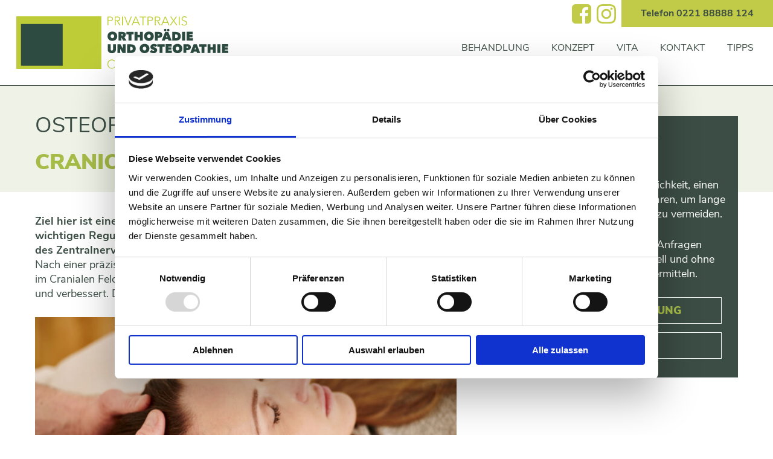

--- FILE ---
content_type: text/html; charset=UTF-8
request_url: https://orthopaedieundosteopathie.de/behandlung/craniosakrale-technik/
body_size: 35547
content:
<!DOCTYPE html>
<html lang="de" class="no-js no-svg">
<head>
<meta charset="UTF-8">
<meta name="viewport" content="width=device-width, initial-scale=1">
<link rel="profile" href="https://gmpg.org/xfn/11">
<script>(function(w,d,s,l,i){w[l]=w[l]||[];w[l].push({'gtm.start':
new Date().getTime(),event:'gtm.js'});var f=d.getElementsByTagName(s)[0],
j=d.createElement(s),dl=l!='dataLayer'?'&l='+l:'';j.async=true;j.src=
'https://www.googletagmanager.com/gtm.js?id='+i+dl;f.parentNode.insertBefore(j,f);
})(window,document,'script','dataLayer','GTM-WFQR5FH6');</script>
<script>(function(html){html.className = html.className.replace(/\bno-js\b/,'js')})(document.documentElement);</script>
<meta name='robots' content='index, follow, max-image-preview:large, max-snippet:-1, max-video-preview:-1' />

	<!-- This site is optimized with the Yoast SEO plugin v23.9 - https://yoast.com/wordpress/plugins/seo/ -->
	<title>Craniosakrale Technik | Privatpraxis Christian Walochnik</title>
	<link rel="canonical" href="https://orthopaedieundosteopathie.de/behandlung/craniosakrale-technik/" />
	<meta property="og:locale" content="de_DE" />
	<meta property="og:type" content="article" />
	<meta property="og:title" content="Craniosakrale Technik | Privatpraxis Christian Walochnik" />
	<meta property="og:description" content="Ziel hier ist eine Normalisierung des craniosakralen Systems, das eines der wichtigen Regulationssysteme im Körper ist. Eine eingeschränkte Motilität des Zentralnervensystems spielt bei vielen Schmerzsyndromen eine große Rolle." />
	<meta property="og:url" content="https://orthopaedieundosteopathie.de/behandlung/craniosakrale-technik/" />
	<meta property="og:site_name" content="Privatpraxis Christian Walochnik" />
	<meta property="article:publisher" content="https://www.facebook.com/orthoosteo.cw/" />
	<meta property="article:modified_time" content="2021-07-20T07:20:28+00:00" />
	<meta property="og:image" content="https://orthopaedieundosteopathie.de/wp-content/uploads/2021/06/craniosakrale-technik.jpg" />
	<meta property="og:image:width" content="1200" />
	<meta property="og:image:height" content="800" />
	<meta property="og:image:type" content="image/jpeg" />
	<meta name="twitter:card" content="summary_large_image" />
	<script type="application/ld+json" class="yoast-schema-graph">{"@context":"https://schema.org","@graph":[{"@type":"WebPage","@id":"https://orthopaedieundosteopathie.de/behandlung/craniosakrale-technik/","url":"https://orthopaedieundosteopathie.de/behandlung/craniosakrale-technik/","name":"Craniosakrale Technik | Privatpraxis Christian Walochnik","isPartOf":{"@id":"https://orthopaedieundosteopathie.de/#website"},"primaryImageOfPage":{"@id":"https://orthopaedieundosteopathie.de/behandlung/craniosakrale-technik/#primaryimage"},"image":{"@id":"https://orthopaedieundosteopathie.de/behandlung/craniosakrale-technik/#primaryimage"},"thumbnailUrl":"https://orthopaedieundosteopathie.de/wp-content/uploads/2021/06/craniosakrale-technik.jpg","datePublished":"2021-07-06T08:53:22+00:00","dateModified":"2021-07-20T07:20:28+00:00","breadcrumb":{"@id":"https://orthopaedieundosteopathie.de/behandlung/craniosakrale-technik/#breadcrumb"},"inLanguage":"de","potentialAction":[{"@type":"ReadAction","target":["https://orthopaedieundosteopathie.de/behandlung/craniosakrale-technik/"]}]},{"@type":"ImageObject","inLanguage":"de","@id":"https://orthopaedieundosteopathie.de/behandlung/craniosakrale-technik/#primaryimage","url":"https://orthopaedieundosteopathie.de/wp-content/uploads/2021/06/craniosakrale-technik.jpg","contentUrl":"https://orthopaedieundosteopathie.de/wp-content/uploads/2021/06/craniosakrale-technik.jpg","width":1200,"height":800},{"@type":"BreadcrumbList","@id":"https://orthopaedieundosteopathie.de/behandlung/craniosakrale-technik/#breadcrumb","itemListElement":[{"@type":"ListItem","position":1,"name":"Startseite","item":"https://orthopaedieundosteopathie.de/"},{"@type":"ListItem","position":2,"name":"Craniosakrale Technik"}]},{"@type":"WebSite","@id":"https://orthopaedieundosteopathie.de/#website","url":"https://orthopaedieundosteopathie.de/","name":"Privatpraxis Christian Walochnik","description":"Orthopädie und Osteopathie","publisher":{"@id":"https://orthopaedieundosteopathie.de/#organization"},"potentialAction":[{"@type":"SearchAction","target":{"@type":"EntryPoint","urlTemplate":"https://orthopaedieundosteopathie.de/?s={search_term_string}"},"query-input":{"@type":"PropertyValueSpecification","valueRequired":true,"valueName":"search_term_string"}}],"inLanguage":"de"},{"@type":"Organization","@id":"https://orthopaedieundosteopathie.de/#organization","name":"Privatpraxis Christian Walochnik","url":"https://orthopaedieundosteopathie.de/","logo":{"@type":"ImageObject","inLanguage":"de","@id":"https://orthopaedieundosteopathie.de/#/schema/logo/image/","url":"https://orthopaedieundosteopathie.de/wp-content/uploads/2024/11/walochnik_logo.png","contentUrl":"https://orthopaedieundosteopathie.de/wp-content/uploads/2024/11/walochnik_logo.png","width":1000,"height":227,"caption":"Privatpraxis Christian Walochnik"},"image":{"@id":"https://orthopaedieundosteopathie.de/#/schema/logo/image/"},"sameAs":["https://www.facebook.com/orthoosteo.cw/","https://www.instagram.com/orthoosteo_walochnik/"]}]}</script>
	<!-- / Yoast SEO plugin. -->


<style id='wp-img-auto-sizes-contain-inline-css'>
img:is([sizes=auto i],[sizes^="auto," i]){contain-intrinsic-size:3000px 1500px}
/*# sourceURL=wp-img-auto-sizes-contain-inline-css */
</style>
<style id='wp-block-library-inline-css'>
:root{--wp-block-synced-color:#7a00df;--wp-block-synced-color--rgb:122,0,223;--wp-bound-block-color:var(--wp-block-synced-color);--wp-editor-canvas-background:#ddd;--wp-admin-theme-color:#007cba;--wp-admin-theme-color--rgb:0,124,186;--wp-admin-theme-color-darker-10:#006ba1;--wp-admin-theme-color-darker-10--rgb:0,107,160.5;--wp-admin-theme-color-darker-20:#005a87;--wp-admin-theme-color-darker-20--rgb:0,90,135;--wp-admin-border-width-focus:2px}@media (min-resolution:192dpi){:root{--wp-admin-border-width-focus:1.5px}}.wp-element-button{cursor:pointer}:root .has-very-light-gray-background-color{background-color:#eee}:root .has-very-dark-gray-background-color{background-color:#313131}:root .has-very-light-gray-color{color:#eee}:root .has-very-dark-gray-color{color:#313131}:root .has-vivid-green-cyan-to-vivid-cyan-blue-gradient-background{background:linear-gradient(135deg,#00d084,#0693e3)}:root .has-purple-crush-gradient-background{background:linear-gradient(135deg,#34e2e4,#4721fb 50%,#ab1dfe)}:root .has-hazy-dawn-gradient-background{background:linear-gradient(135deg,#faaca8,#dad0ec)}:root .has-subdued-olive-gradient-background{background:linear-gradient(135deg,#fafae1,#67a671)}:root .has-atomic-cream-gradient-background{background:linear-gradient(135deg,#fdd79a,#004a59)}:root .has-nightshade-gradient-background{background:linear-gradient(135deg,#330968,#31cdcf)}:root .has-midnight-gradient-background{background:linear-gradient(135deg,#020381,#2874fc)}:root{--wp--preset--font-size--normal:16px;--wp--preset--font-size--huge:42px}.has-regular-font-size{font-size:1em}.has-larger-font-size{font-size:2.625em}.has-normal-font-size{font-size:var(--wp--preset--font-size--normal)}.has-huge-font-size{font-size:var(--wp--preset--font-size--huge)}.has-text-align-center{text-align:center}.has-text-align-left{text-align:left}.has-text-align-right{text-align:right}.has-fit-text{white-space:nowrap!important}#end-resizable-editor-section{display:none}.aligncenter{clear:both}.items-justified-left{justify-content:flex-start}.items-justified-center{justify-content:center}.items-justified-right{justify-content:flex-end}.items-justified-space-between{justify-content:space-between}.screen-reader-text{border:0;clip-path:inset(50%);height:1px;margin:-1px;overflow:hidden;padding:0;position:absolute;width:1px;word-wrap:normal!important}.screen-reader-text:focus{background-color:#ddd;clip-path:none;color:#444;display:block;font-size:1em;height:auto;left:5px;line-height:normal;padding:15px 23px 14px;text-decoration:none;top:5px;width:auto;z-index:100000}html :where(.has-border-color){border-style:solid}html :where([style*=border-top-color]){border-top-style:solid}html :where([style*=border-right-color]){border-right-style:solid}html :where([style*=border-bottom-color]){border-bottom-style:solid}html :where([style*=border-left-color]){border-left-style:solid}html :where([style*=border-width]){border-style:solid}html :where([style*=border-top-width]){border-top-style:solid}html :where([style*=border-right-width]){border-right-style:solid}html :where([style*=border-bottom-width]){border-bottom-style:solid}html :where([style*=border-left-width]){border-left-style:solid}html :where(img[class*=wp-image-]){height:auto;max-width:100%}:where(figure){margin:0 0 1em}html :where(.is-position-sticky){--wp-admin--admin-bar--position-offset:var(--wp-admin--admin-bar--height,0px)}@media screen and (max-width:600px){html :where(.is-position-sticky){--wp-admin--admin-bar--position-offset:0px}}

/*# sourceURL=wp-block-library-inline-css */
</style><style id='global-styles-inline-css'>
:root{--wp--preset--aspect-ratio--square: 1;--wp--preset--aspect-ratio--4-3: 4/3;--wp--preset--aspect-ratio--3-4: 3/4;--wp--preset--aspect-ratio--3-2: 3/2;--wp--preset--aspect-ratio--2-3: 2/3;--wp--preset--aspect-ratio--16-9: 16/9;--wp--preset--aspect-ratio--9-16: 9/16;--wp--preset--color--black: #000000;--wp--preset--color--cyan-bluish-gray: #abb8c3;--wp--preset--color--white: #ffffff;--wp--preset--color--pale-pink: #f78da7;--wp--preset--color--vivid-red: #cf2e2e;--wp--preset--color--luminous-vivid-orange: #ff6900;--wp--preset--color--luminous-vivid-amber: #fcb900;--wp--preset--color--light-green-cyan: #7bdcb5;--wp--preset--color--vivid-green-cyan: #00d084;--wp--preset--color--pale-cyan-blue: #8ed1fc;--wp--preset--color--vivid-cyan-blue: #0693e3;--wp--preset--color--vivid-purple: #9b51e0;--wp--preset--gradient--vivid-cyan-blue-to-vivid-purple: linear-gradient(135deg,rgb(6,147,227) 0%,rgb(155,81,224) 100%);--wp--preset--gradient--light-green-cyan-to-vivid-green-cyan: linear-gradient(135deg,rgb(122,220,180) 0%,rgb(0,208,130) 100%);--wp--preset--gradient--luminous-vivid-amber-to-luminous-vivid-orange: linear-gradient(135deg,rgb(252,185,0) 0%,rgb(255,105,0) 100%);--wp--preset--gradient--luminous-vivid-orange-to-vivid-red: linear-gradient(135deg,rgb(255,105,0) 0%,rgb(207,46,46) 100%);--wp--preset--gradient--very-light-gray-to-cyan-bluish-gray: linear-gradient(135deg,rgb(238,238,238) 0%,rgb(169,184,195) 100%);--wp--preset--gradient--cool-to-warm-spectrum: linear-gradient(135deg,rgb(74,234,220) 0%,rgb(151,120,209) 20%,rgb(207,42,186) 40%,rgb(238,44,130) 60%,rgb(251,105,98) 80%,rgb(254,248,76) 100%);--wp--preset--gradient--blush-light-purple: linear-gradient(135deg,rgb(255,206,236) 0%,rgb(152,150,240) 100%);--wp--preset--gradient--blush-bordeaux: linear-gradient(135deg,rgb(254,205,165) 0%,rgb(254,45,45) 50%,rgb(107,0,62) 100%);--wp--preset--gradient--luminous-dusk: linear-gradient(135deg,rgb(255,203,112) 0%,rgb(199,81,192) 50%,rgb(65,88,208) 100%);--wp--preset--gradient--pale-ocean: linear-gradient(135deg,rgb(255,245,203) 0%,rgb(182,227,212) 50%,rgb(51,167,181) 100%);--wp--preset--gradient--electric-grass: linear-gradient(135deg,rgb(202,248,128) 0%,rgb(113,206,126) 100%);--wp--preset--gradient--midnight: linear-gradient(135deg,rgb(2,3,129) 0%,rgb(40,116,252) 100%);--wp--preset--font-size--small: 13px;--wp--preset--font-size--medium: 20px;--wp--preset--font-size--large: 36px;--wp--preset--font-size--x-large: 42px;--wp--preset--spacing--20: 0.44rem;--wp--preset--spacing--30: 0.67rem;--wp--preset--spacing--40: 1rem;--wp--preset--spacing--50: 1.5rem;--wp--preset--spacing--60: 2.25rem;--wp--preset--spacing--70: 3.38rem;--wp--preset--spacing--80: 5.06rem;--wp--preset--shadow--natural: 6px 6px 9px rgba(0, 0, 0, 0.2);--wp--preset--shadow--deep: 12px 12px 50px rgba(0, 0, 0, 0.4);--wp--preset--shadow--sharp: 6px 6px 0px rgba(0, 0, 0, 0.2);--wp--preset--shadow--outlined: 6px 6px 0px -3px rgb(255, 255, 255), 6px 6px rgb(0, 0, 0);--wp--preset--shadow--crisp: 6px 6px 0px rgb(0, 0, 0);}:where(.is-layout-flex){gap: 0.5em;}:where(.is-layout-grid){gap: 0.5em;}body .is-layout-flex{display: flex;}.is-layout-flex{flex-wrap: wrap;align-items: center;}.is-layout-flex > :is(*, div){margin: 0;}body .is-layout-grid{display: grid;}.is-layout-grid > :is(*, div){margin: 0;}:where(.wp-block-columns.is-layout-flex){gap: 2em;}:where(.wp-block-columns.is-layout-grid){gap: 2em;}:where(.wp-block-post-template.is-layout-flex){gap: 1.25em;}:where(.wp-block-post-template.is-layout-grid){gap: 1.25em;}.has-black-color{color: var(--wp--preset--color--black) !important;}.has-cyan-bluish-gray-color{color: var(--wp--preset--color--cyan-bluish-gray) !important;}.has-white-color{color: var(--wp--preset--color--white) !important;}.has-pale-pink-color{color: var(--wp--preset--color--pale-pink) !important;}.has-vivid-red-color{color: var(--wp--preset--color--vivid-red) !important;}.has-luminous-vivid-orange-color{color: var(--wp--preset--color--luminous-vivid-orange) !important;}.has-luminous-vivid-amber-color{color: var(--wp--preset--color--luminous-vivid-amber) !important;}.has-light-green-cyan-color{color: var(--wp--preset--color--light-green-cyan) !important;}.has-vivid-green-cyan-color{color: var(--wp--preset--color--vivid-green-cyan) !important;}.has-pale-cyan-blue-color{color: var(--wp--preset--color--pale-cyan-blue) !important;}.has-vivid-cyan-blue-color{color: var(--wp--preset--color--vivid-cyan-blue) !important;}.has-vivid-purple-color{color: var(--wp--preset--color--vivid-purple) !important;}.has-black-background-color{background-color: var(--wp--preset--color--black) !important;}.has-cyan-bluish-gray-background-color{background-color: var(--wp--preset--color--cyan-bluish-gray) !important;}.has-white-background-color{background-color: var(--wp--preset--color--white) !important;}.has-pale-pink-background-color{background-color: var(--wp--preset--color--pale-pink) !important;}.has-vivid-red-background-color{background-color: var(--wp--preset--color--vivid-red) !important;}.has-luminous-vivid-orange-background-color{background-color: var(--wp--preset--color--luminous-vivid-orange) !important;}.has-luminous-vivid-amber-background-color{background-color: var(--wp--preset--color--luminous-vivid-amber) !important;}.has-light-green-cyan-background-color{background-color: var(--wp--preset--color--light-green-cyan) !important;}.has-vivid-green-cyan-background-color{background-color: var(--wp--preset--color--vivid-green-cyan) !important;}.has-pale-cyan-blue-background-color{background-color: var(--wp--preset--color--pale-cyan-blue) !important;}.has-vivid-cyan-blue-background-color{background-color: var(--wp--preset--color--vivid-cyan-blue) !important;}.has-vivid-purple-background-color{background-color: var(--wp--preset--color--vivid-purple) !important;}.has-black-border-color{border-color: var(--wp--preset--color--black) !important;}.has-cyan-bluish-gray-border-color{border-color: var(--wp--preset--color--cyan-bluish-gray) !important;}.has-white-border-color{border-color: var(--wp--preset--color--white) !important;}.has-pale-pink-border-color{border-color: var(--wp--preset--color--pale-pink) !important;}.has-vivid-red-border-color{border-color: var(--wp--preset--color--vivid-red) !important;}.has-luminous-vivid-orange-border-color{border-color: var(--wp--preset--color--luminous-vivid-orange) !important;}.has-luminous-vivid-amber-border-color{border-color: var(--wp--preset--color--luminous-vivid-amber) !important;}.has-light-green-cyan-border-color{border-color: var(--wp--preset--color--light-green-cyan) !important;}.has-vivid-green-cyan-border-color{border-color: var(--wp--preset--color--vivid-green-cyan) !important;}.has-pale-cyan-blue-border-color{border-color: var(--wp--preset--color--pale-cyan-blue) !important;}.has-vivid-cyan-blue-border-color{border-color: var(--wp--preset--color--vivid-cyan-blue) !important;}.has-vivid-purple-border-color{border-color: var(--wp--preset--color--vivid-purple) !important;}.has-vivid-cyan-blue-to-vivid-purple-gradient-background{background: var(--wp--preset--gradient--vivid-cyan-blue-to-vivid-purple) !important;}.has-light-green-cyan-to-vivid-green-cyan-gradient-background{background: var(--wp--preset--gradient--light-green-cyan-to-vivid-green-cyan) !important;}.has-luminous-vivid-amber-to-luminous-vivid-orange-gradient-background{background: var(--wp--preset--gradient--luminous-vivid-amber-to-luminous-vivid-orange) !important;}.has-luminous-vivid-orange-to-vivid-red-gradient-background{background: var(--wp--preset--gradient--luminous-vivid-orange-to-vivid-red) !important;}.has-very-light-gray-to-cyan-bluish-gray-gradient-background{background: var(--wp--preset--gradient--very-light-gray-to-cyan-bluish-gray) !important;}.has-cool-to-warm-spectrum-gradient-background{background: var(--wp--preset--gradient--cool-to-warm-spectrum) !important;}.has-blush-light-purple-gradient-background{background: var(--wp--preset--gradient--blush-light-purple) !important;}.has-blush-bordeaux-gradient-background{background: var(--wp--preset--gradient--blush-bordeaux) !important;}.has-luminous-dusk-gradient-background{background: var(--wp--preset--gradient--luminous-dusk) !important;}.has-pale-ocean-gradient-background{background: var(--wp--preset--gradient--pale-ocean) !important;}.has-electric-grass-gradient-background{background: var(--wp--preset--gradient--electric-grass) !important;}.has-midnight-gradient-background{background: var(--wp--preset--gradient--midnight) !important;}.has-small-font-size{font-size: var(--wp--preset--font-size--small) !important;}.has-medium-font-size{font-size: var(--wp--preset--font-size--medium) !important;}.has-large-font-size{font-size: var(--wp--preset--font-size--large) !important;}.has-x-large-font-size{font-size: var(--wp--preset--font-size--x-large) !important;}
/*# sourceURL=global-styles-inline-css */
</style>

<style id='classic-theme-styles-inline-css'>
/*! This file is auto-generated */
.wp-block-button__link{color:#fff;background-color:#32373c;border-radius:9999px;box-shadow:none;text-decoration:none;padding:calc(.667em + 2px) calc(1.333em + 2px);font-size:1.125em}.wp-block-file__button{background:#32373c;color:#fff;text-decoration:none}
/*# sourceURL=/wp-includes/css/classic-themes.min.css */
</style>
<link rel='stylesheet' id='walochnik-style-css' href='https://orthopaedieundosteopathie.de/wp-content/themes/walochnik/style.css?ver=20201208' media='all' />
<script src="https://orthopaedieundosteopathie.de/wp-includes/js/jquery/jquery.min.js?ver=3.7.1" id="jquery-core-js"></script>
<script src="https://orthopaedieundosteopathie.de/wp-includes/js/jquery/jquery-migrate.min.js?ver=3.4.1" id="jquery-migrate-js"></script>
<script src="https://orthopaedieundosteopathie.de/wp-content/themes/walochnik/assets/js/global.js?ver=1.0" id="walochnik-global-js"></script>
		<style id="wp-custom-css">
			  .accordion{
    margin:0 auto;
    display:grid;
    gap:12px;
  }

  /* Details selbst transparent lassen */
  .accordion details{
    background:transparent;
    color:var(--text);
    overflow:visible;
  }

  /* Nur die Frage (summary) als farbigen Kasten stylen */
  .accordion summary{
    background-color:#3B4D44; /* farbiger Kasten */
    color:#ffffff;
    list-style:none;
    cursor:pointer;
    padding:18px 56px 18px 20px;
    position:relative;
    font-weight:600;
    outline:none;
    display:flex;
    align-items:center;
    gap:12px;
    border-radius:var(--radius);
    box-shadow:var(--shadow);
  }
  .accordion summary:hover{
    filter:brightness(0.98);
  }
  .accordion summary:focus-visible{
    box-shadow:inset 0 0 0 3px color-mix(in oklab, var(--accent) 35%, white), var(--shadow);
  }
  .accordion summary::-webkit-details-marker{ display:none; }

  /* Pfeil */
  .accordion summary::after{
    content:"";
    position:absolute;
    right:18px; top:50%; translate:0 -50%;
    width:10px; height:10px;
    border-right:2px solid currentColor;
    border-bottom:2px solid currentColor;
    rotate:-45deg;
    transition:transform .25s ease;
    opacity:.9;
  }
  .accordion details[open] summary::after{
    transform:translateY(-50%) rotate(135deg);
  }

  /* Antwortbereich: transparent, unterhalb des Kastens */
  .accordion .content{
    margin:8px 0 0 0;
    padding:0;
  }

  /* Animation nur auf dem inneren Wrapper */
  .accordion .content-inner{
    max-height:0;
    overflow:clip;
    transition:max-height .35s ease;
  }
  .accordion details[open] .content-inner{
    max-height:600px; /* bei sehr viel Inhalt erhöhen */
  }

  @media (prefers-reduced-motion: reduce){
    .accordion .content-inner{ transition:none; }
    .accordion summary::after{ transition:none; }
  }		</style>
		</head>

<body class="wp-singular behandlung-template-default single single-behandlung postid-150 wp-embed-responsive wp-theme-walochnik">
<div id="page" class="site">
	
	
	<header class="site-header" role="banner">
		<div class="site-logo">
			<a href="https://orthopaedieundosteopathie.de/" rel="home">
				<img src="https://orthopaedieundosteopathie.de/wp-content/themes/walochnik/assets/images/logo.svg" alt="Privatpraxis Christian Walochnik Orthopädie und Osteopathie" />
			</a>
		</div>
		
		<button class="menu-toggle" aria-controls="top-menu" aria-expanded="false">
			<span></span>
			<span></span>
			<span></span>
			<span></span>
		</button>

			<div class="navigation-top">
											<a class="header-social" href="https://www.facebook.com/orthoosteo.cw/" target="_blank">
							<svg xmlns="http://www.w3.org/2000/svg" viewBox="0 0 40 40"><path d="M32.5 0c2.1 0 3.8 0.7 5.3 2.2C39.3 3.7 40 5.4 40 7.5v25c0 2.1-0.7 3.8-2.2 5.3 -1.5 1.5-3.2 2.2-5.3 2.2h-4.9V24.5h5.2l0.8-6h-6v-3.9c0-1 0.2-1.7 0.6-2.2 0.4-0.5 1.2-0.7 2.4-0.7l3.2 0V6.3C32.7 6.1 31.1 6 29.1 6c-2.4 0-4.2 0.7-5.7 2.1 -1.4 1.4-2.1 3.4-2.1 5.9v4.5h-5.2v6h5.2V40H7.5c-2.1 0-3.8-0.7-5.3-2.2S0 34.6 0 32.5v-25c0-2.1 0.7-3.8 2.2-5.3S5.4 0 7.5 0H32.5z"/></svg>
							<span>Facebook</span>
						</a>	
																<a class="header-social" href="https://www.instagram.com/orthoosteo_walochnik/" target="_blank">
							<svg xmlns="http://www.w3.org/2000/svg" viewBox="0 0 40 40"><path d="M40 20c0 4 0 6.7-0.1 8.3 -0.2 3.6-1.2 6.4-3.2 8.4s-4.8 3.1-8.4 3.2C26.7 40 24 40 20 40c-4 0-6.7 0-8.3-0.1 -3.6-0.2-6.4-1.2-8.4-3.2 -2-2-3.1-4.8-3.2-8.4C0 26.7 0 24 0 20c0-4 0-6.7 0.1-8.3 0.2-3.6 1.2-6.4 3.2-8.4 2-2 4.8-3.1 8.4-3.2C13.3 0 16 0 20 0c4 0 6.7 0 8.3 0.1 3.6 0.2 6.4 1.2 8.4 3.2 2 2 3.1 4.8 3.2 8.4C40 13.3 40 16 40 20zM22 3.6c-1.2 0-1.9 0-2 0 -0.1 0-0.8 0-2 0 -1.2 0-2.1 0-2.7 0 -0.6 0-1.5 0-2.5 0.1 -1.1 0-1.9 0.1-2.7 0.3C9.3 4 8.7 4.2 8.2 4.4 7.3 4.7 6.6 5.3 5.9 5.9 5.3 6.6 4.7 7.3 4.4 8.2 4.2 8.7 4 9.3 3.9 10.1c-0.1 0.7-0.2 1.6-0.3 2.7 0 1.1-0.1 1.9-0.1 2.5 0 0.6 0 1.5 0 2.7 0 1.2 0 1.9 0 2 0 0.1 0 0.8 0 2 0 1.2 0 2.1 0 2.7 0 0.6 0 1.5 0.1 2.5 0 1.1 0.1 1.9 0.3 2.7 0.1 0.7 0.3 1.4 0.5 1.9 0.3 0.9 0.9 1.6 1.5 2.3 0.7 0.7 1.4 1.2 2.3 1.5 0.5 0.2 1.1 0.4 1.9 0.5 0.7 0.1 1.6 0.2 2.7 0.3 1.1 0 1.9 0.1 2.5 0.1 0.6 0 1.5 0 2.7 0 1.2 0 1.9 0 2 0 0.1 0 0.8 0 2 0 1.2 0 2.1 0 2.7 0 0.6 0 1.5 0 2.5-0.1 1.1 0 1.9-0.1 2.7-0.3s1.4-0.3 1.9-0.5c0.9-0.3 1.6-0.9 2.3-1.5 0.7-0.7 1.2-1.4 1.5-2.3 0.2-0.5 0.4-1.1 0.5-1.9 0.1-0.7 0.2-1.6 0.3-2.7 0-1.1 0.1-1.9 0.1-2.5s0-1.5 0-2.7c0-1.2 0-1.9 0-2 0-0.1 0-0.8 0-2 0-1.2 0-2.1 0-2.7s0-1.5-0.1-2.5c0-1.1-0.1-1.9-0.3-2.7 -0.1-0.7-0.3-1.4-0.5-1.9 -0.3-0.9-0.9-1.6-1.5-2.3 -0.7-0.7-1.4-1.2-2.3-1.5 -0.5-0.2-1.1-0.4-1.9-0.5 -0.7-0.1-1.6-0.2-2.7-0.3 -1.1 0-1.9-0.1-2.5-0.1C24.1 3.6 23.2 3.6 22 3.6zM27.3 12.7c2 2 3 4.4 3 7.3 0 2.8-1 5.3-3 7.3 -2 2-4.4 3-7.3 3 -2.8 0-5.3-1-7.3-3 -2-2-3-4.4-3-7.3 0-2.8 1-5.3 3-7.3 2-2 4.4-3 7.3-3C22.8 9.7 25.3 10.7 27.3 12.7zM24.7 24.7c1.3-1.3 2-2.9 2-4.7 0-1.8-0.7-3.4-2-4.7 -1.3-1.3-2.9-2-4.7-2 -1.8 0-3.4 0.7-4.7 2 -1.3 1.3-2 2.9-2 4.7 0 1.8 0.7 3.4 2 4.7 1.3 1.3 2.9 2 4.7 2C21.8 26.7 23.4 26 24.7 24.7zM32.4 7.6c0.5 0.5 0.7 1 0.7 1.7 0 0.7-0.2 1.2-0.7 1.7 -0.5 0.5-1 0.7-1.7 0.7 -0.7 0-1.2-0.2-1.7-0.7 -0.5-0.5-0.7-1-0.7-1.7 0-0.7 0.2-1.2 0.7-1.7 0.5-0.5 1-0.7 1.7-0.7C31.3 6.9 31.9 7.2 32.4 7.6z"/></svg>
							<span>Instagram</span>
						</a>	
										<a class="header-phone" href="tel:022188888124">Telefon 0221 88888 124</a>
					<nav id="site-navigation" class="main-navigation" role="navigation" aria-label="Menü oben">
						
						<div class="menu-top-menu-container"><ul id="top-menu" class="menu"><li id="menu-item-27" class="menu-item menu-item-type-post_type menu-item-object-page current-menu-ancestor current-menu-parent current_page_parent current_page_ancestor menu-item-has-children menu-item-27"><a href="https://orthopaedieundosteopathie.de/behandlung/">Behandlung</a>
<ul class="sub-menu">
	<li id="menu-item-486" class="menu-item menu-item-type-post_type menu-item-object-behandlung menu-item-486"><a href="https://orthopaedieundosteopathie.de/behandlung/sportmedizin/">Sportmedizin</a></li>
	<li id="menu-item-172" class="menu-item menu-item-type-post_type menu-item-object-behandlung menu-item-172"><a href="https://orthopaedieundosteopathie.de/behandlung/wirbelsaeulenvermessung/">Wirbelsäulenvermessung</a></li>
	<li id="menu-item-163" class="menu-item menu-item-type-post_type menu-item-object-behandlung menu-item-163"><a href="https://orthopaedieundosteopathie.de/behandlung/elektromyographie/">Elektromyographie</a></li>
	<li id="menu-item-168" class="menu-item menu-item-type-post_type menu-item-object-behandlung menu-item-168"><a href="https://orthopaedieundosteopathie.de/behandlung/sonographie/">Sonographie</a></li>
	<li id="menu-item-166" class="menu-item menu-item-type-post_type menu-item-object-behandlung menu-item-166"><a href="https://orthopaedieundosteopathie.de/behandlung/mrt/">MRT</a></li>
	<li id="menu-item-170" class="menu-item menu-item-type-post_type menu-item-object-behandlung menu-item-170"><a href="https://orthopaedieundosteopathie.de/behandlung/stosswelle/">Stoßwelle</a></li>
	<li id="menu-item-165" class="menu-item menu-item-type-post_type menu-item-object-behandlung menu-item-165"><a href="https://orthopaedieundosteopathie.de/behandlung/injektionen/">Injektionen</a></li>
	<li id="menu-item-151" class="menu-item menu-item-type-post_type menu-item-object-behandlung menu-item-151"><a href="https://orthopaedieundosteopathie.de/behandlung/akupunktur/">Akupunktur</a></li>
	<li id="menu-item-167" class="menu-item menu-item-type-post_type menu-item-object-behandlung menu-item-167"><a href="https://orthopaedieundosteopathie.de/behandlung/parietale-technik/">Parietale Technik</a></li>
	<li id="menu-item-171" class="menu-item menu-item-type-post_type menu-item-object-behandlung menu-item-171"><a href="https://orthopaedieundosteopathie.de/behandlung/viszerale-technik/">Viszerale Technik</a></li>
	<li id="menu-item-162" class="menu-item menu-item-type-post_type menu-item-object-behandlung current-menu-item menu-item-162"><a href="https://orthopaedieundosteopathie.de/behandlung/craniosakrale-technik/" aria-current="page">Craniosakrale Technik</a></li>
	<li id="menu-item-412" class="menu-item menu-item-type-post_type menu-item-object-behandlung menu-item-412"><a href="https://orthopaedieundosteopathie.de/behandlung/stoffwechseltherapie/">Regenerative Orthopädie</a></li>
	<li id="menu-item-411" class="menu-item menu-item-type-post_type menu-item-object-behandlung menu-item-411"><a href="https://orthopaedieundosteopathie.de/behandlung/infusionstherapie/">Ganzheitlich regenerative Medizin</a></li>
	<li id="menu-item-421" class="menu-item menu-item-type-post_type menu-item-object-behandlung menu-item-421"><a href="https://orthopaedieundosteopathie.de/behandlung/medizinische-kraeftigungstherapie/">Sporttherapie</a></li>
</ul>
</li>
<li id="menu-item-28" class="menu-item menu-item-type-post_type menu-item-object-page menu-item-28"><a href="https://orthopaedieundosteopathie.de/konzept/">Konzept</a></li>
<li id="menu-item-30" class="menu-item menu-item-type-post_type menu-item-object-page menu-item-30"><a href="https://orthopaedieundosteopathie.de/vita/">Vita</a></li>
<li id="menu-item-33" class="menu-item menu-item-type-post_type menu-item-object-page menu-item-33"><a href="https://orthopaedieundosteopathie.de/kontakt/">Kontakt</a></li>
<li id="menu-item-29" class="menu-item menu-item-type-post_type menu-item-object-page current_page_parent menu-item-29"><a href="https://orthopaedieundosteopathie.de/tipps/">Tipps</a></li>
</ul></div>					</nav><!-- #site-navigation -->
			</div><!-- .navigation-top -->
		
	</header><!-- #masthead -->

	<div id="content" class="site-content">


		<main id="main" class="site-main" role="main">
							<header class="page-header">
					<div class="wrap">
						<h1 class="page-title has-topline">
							<span class="topline">Osteopathie</span>
							Craniosakrale Technik						</h1>
					</div>
				</header><!-- .entry-header -->
				<div class="wrap content-wrap">
					<div class="page-content">
						<p><strong>Ziel hier ist eine Normalisierung des craniosakralen Systems, das eines der wichtigen Regulationssysteme im Körper darstellt. Eine eingeschränkte Motilität des Zentralnervensystems spielt bei vielen Schmerzsyndromen eine große Rolle.</strong><br />
Nach einer präzisen Untersuchung des Schädels und Sakrums wird, durch Osteopathie im Cranialen Feld, der craniosakrale Rhythmus (cranial rhythmic impulse, CRI) verstärkt und verbessert. Dies führt zu einer Besserung des gesamten Organismus.</p>
						
													<div class="featured-image">
							<img width="720" height="480" src="https://orthopaedieundosteopathie.de/wp-content/uploads/2021/06/craniosakrale-technik-720x480.jpg" class="attachment-medium size-medium wp-post-image" alt="" decoding="async" fetchpriority="high" srcset="https://orthopaedieundosteopathie.de/wp-content/uploads/2021/06/craniosakrale-technik-720x480.jpg 720w, https://orthopaedieundosteopathie.de/wp-content/uploads/2021/06/craniosakrale-technik-768x512.jpg 768w, https://orthopaedieundosteopathie.de/wp-content/uploads/2021/06/craniosakrale-technik-600x400.jpg 600w, https://orthopaedieundosteopathie.de/wp-content/uploads/2021/06/craniosakrale-technik.jpg 1200w" sizes="(max-width: 720px) 100vw, 720px" />							</div>
											</div><!-- .entry-content -->
				
					<div class="sidebar">
						<div class="infobox hide-me">
	<span class="infobox-title">Info</span>
	<p>Nutzen sie bitte die Möglichkeit, einen Termin online zu vereinbaren, um lange Wartezeiten am Telefon zu vermeiden.</p>
<p>Auch alle ihre sonstigen Anfragen können sie per Mail schnell und ohne Wartezeiten an mich übermitteln.</p>
<a class="infobox-button" target="_blank" title="Doctolib" href="https://www.doctolib.de/privatpraxis/koeln/privatpraxis-orthopaedie-osteopathie-christian-walochnik?utm_campaign=website-button&utm_source=privatpraxis-orthopaedie-osteopathie-christian-walochnik-website-button&utm_medium=referral&utm_content=option-8&utm_term=privatpraxis-orthopaedie-osteopathie-christian-walochnik">Terminvereinbarung</a><a class="infobox-button" href="https://orthopaedieundosteopathie.de/kontakt/">Sprechzeiten</a></div>					</div>
				</div><!-- .wrap -->

					</main><!-- #main -->


		</div><!-- #content -->
	</div><!-- #page -->

<div class="notice-modal" style="display:none">
			<div class="notice-modal-bg">
				<div class="modal-wrap">
					<div class="modal-inner">
						<div class="modal-content">
							<span class="modal-headline">Weiterleitung</span>
							<p>Bitte beachten Sie, dass mit der Bestätigung dieses Dialogs Daten von Ihnen an <span class="platform">DocCirrus</span> übermittelt werden können.
Um welche Daten zu welchem Zweck es sich handelt, können Sie den Datenschutzbestimmungen von <span class="platform">DocCirrus</span> entnehmen. Mit der Bestätigung dieses Dialogs erklären Sie sich mit dieser Datenübermittlung einverstanden.
						</p>
							<a class="modal-cta" href="" target="_blank">Weiter zu <span class="platform">DocCirrus</span></a>
						</div>
						<a class="close-modal" href="#" title="Schließen"></a>
					</div>
				</div>
			</div>
		</div>		
		
	<footer class="site-footer" role="contentinfo">
			<div class="footer-top">
				<div class="wrap">
					<div class="footer-column">
						<img class="footer-logo" src="https://orthopaedieundosteopathie.de/wp-content/themes/walochnik/assets/images/logo_footer.svg" alt="Privatpraxis Christian Walochnik Orthopädie und Osteopathie" />
						<span>Facharzt für Orthopädie und Unfallchirurgie</span>
					</div>
					
					<div class="footer-column">
												<ul class="footer-leistungen">
							<li>Osteopathie DO DAAO <br /></li><li>Chirotherapie / manuelle Medizin<br /></li><li>Sportmedizin<br /></li><li>Akupunktur<br /></li><li>Ganzheitliche Schmerztherapie<br /></li><li>Rheumatologisch fortgebildet</li>						</ul>
											</div>
					
					<div class="footer-column">
						<span class="footer-column-title">Kontakt</span>
						<p>Lütticher Str. 17, 50674 Köln</p>
						<p><a class="footer-link link-phone" href="tel:022188888124">0221 88888 124</a></p>
						<p><a class="footer-link link-email" href="mailto:info@orthopaedieundosteopathie.de">info@orthopaedieundosteopathie.de</a><br>
						<a class="footer-link" title="Doctolib" target="_blank" href="https://www.doctolib.de/privatpraxis/koeln/privatpraxis-orthopaedie-osteopathie-christian-walochnik?utm_campaign=website-button&utm_source=privatpraxis-orthopaedie-osteopathie-christian-walochnik-website-button&utm_medium=referral&utm_content=option-8&utm_term=privatpraxis-orthopaedie-osteopathie-christian-walochnik">Termin online vereinbaren</a></p>
					</div>
					
					<div class="footer-column">
						<a class="footer_map" href="https://www.google.com/maps/place/Privatpraxis+Orthop%C3%A4die+und+Osteopathie+Christian+Walochnik/@50.937257,6.9365811,15z/data=!4m2!3m1!1s0x0:0x74e9013a9dfeddb6?sa=X&ved=2ahUKEwio3sTfxNPxAhWAgf0HHXSnDdAQ_BIwCnoECEIQBQ" target="_blank">
							<div><span>In Google Maps öffnen</span></div>
						 	<img src="https://orthopaedieundosteopathie.de/wp-content/themes/walochnik/assets/images/karte.png" />
						</a>
					</div>
				
				</div>
			</div>
			<div class="footer-bottom">
				<div class="wrap">
					<nav id="footer-navigation" role="navigation">

						<div class="menu-footer-menu-container"><ul id="footer-menu" class="menu"><li id="menu-item-41" class="menu-item menu-item-type-post_type menu-item-object-page menu-item-41"><a href="https://orthopaedieundosteopathie.de/impressum/">Impressum</a></li>
<li id="menu-item-40" class="menu-item menu-item-type-post_type menu-item-object-page menu-item-privacy-policy menu-item-40"><a rel="privacy-policy" href="https://orthopaedieundosteopathie.de/datenschutz/">Datenschutz</a></li>
</ul></div>					</nav><!-- #site-navigation -->
					<div class="footer-copyright">
						
												<span>&copy; 2026 Privatpraxis Christian Walochnik</span>
					</div>
				</div>
			</div>
			
		</footer><!-- #colophon -->
		

<script type="speculationrules">
{"prefetch":[{"source":"document","where":{"and":[{"href_matches":"/*"},{"not":{"href_matches":["/wp-*.php","/wp-admin/*","/wp-content/uploads/*","/wp-content/*","/wp-content/plugins/*","/wp-content/themes/walochnik/*","/*\\?(.+)"]}},{"not":{"selector_matches":"a[rel~=\"nofollow\"]"}},{"not":{"selector_matches":".no-prefetch, .no-prefetch a"}}]},"eagerness":"conservative"}]}
</script>

</body>
</html>


--- FILE ---
content_type: text/css
request_url: https://orthopaedieundosteopathie.de/wp-content/themes/walochnik/style.css?ver=20201208
body_size: 53057
content:
/*
Theme Name: Walochnik
Author: Lithowerk
Author URI: https://lithowerk.de/
Version: 1.0
Requires at least: 4.7
Requires PHP: 5.2.4
*/

/*--------------------------------------------------------------
>>> TABLE OF CONTENTS:
----------------------------------------------------------------
1.0 Normalize
2.0 Accessibility
3.0 Alignments
4.0 Clearings
5.0 Typography
6.0 Forms
7.0 Formatting
8.0 Lists
9.0 Tables
10.0 Links
11.0 Navigation
12.0 Layout
   13.1 Header
   13.2 Front Page
   13.3 Regular Content
   13.4 Posts
   13.5 Pages
   13.6 Footer
13.0 Media
   13.1 Galleries
14.0 SVGs Fallbacks
15.0 Media Queries
16.0 Print
--------------------------------------------------------------*/

/* nunito-sans-regular - latin */
@font-face {
  font-family: 'Nunito Sans';
  font-style: normal;
  font-weight: 400;
  font-display: swap;
  src: url('..assets/fonts/nunito-sans-v6-latin-regular.eot'); /* IE9 Compat Modes */
  src: local(''),
       url('assets/fonts/nunito-sans-v6-latin-regular.eot?#iefix') format('embedded-opentype'), /* IE6-IE8 */
       url('assets/fonts/nunito-sans-v6-latin-regular.woff2') format('woff2'), /* Super Modern Browsers */
       url('assets/fonts/nunito-sans-v6-latin-regular.woff') format('woff'), /* Modern Browsers */
       url('assets/fonts/nunito-sans-v6-latin-regular.ttf') format('truetype'), /* Safari, Android, iOS */
       url('assets/fonts/nunito-sans-v6-latin-regular.svg#NunitoSans') format('svg'); /* Legacy iOS */
}
/* nunito-sans-italic - latin */
@font-face {
  font-family: 'Nunito Sans';
  font-style: italic;
  font-weight: 400;
  font-display: swap;
  src: url('assets/fonts/nunito-sans-v6-latin-italic.eot'); /* IE9 Compat Modes */
  src: local(''),
       url('assets/fonts/nunito-sans-v6-latin-italic.eot?#iefix') format('embedded-opentype'), /* IE6-IE8 */
       url('assets/fonts/nunito-sans-v6-latin-italic.woff2') format('woff2'), /* Super Modern Browsers */
       url('assets/fonts/nunito-sans-v6-latin-italic.woff') format('woff'), /* Modern Browsers */
       url('assets/fonts/nunito-sans-v6-latin-italic.ttf') format('truetype'), /* Safari, Android, iOS */
       url('assets/fonts/nunito-sans-v6-latin-italic.svg#NunitoSans') format('svg'); /* Legacy iOS */
}
/* nunito-sans-700 - latin */
@font-face {
  font-family: 'Nunito Sans';
  font-style: normal;
  font-weight: 700;
  font-display: swap;
  src: url('assets/fonts/nunito-sans-v6-latin-700.eot'); /* IE9 Compat Modes */
  src: local(''),
       url('assets/fonts/nunito-sans-v6-latin-700.eot?#iefix') format('embedded-opentype'), /* IE6-IE8 */
       url('assets/fonts/nunito-sans-v6-latin-700.woff2') format('woff2'), /* Super Modern Browsers */
       url('assets/fonts/nunito-sans-v6-latin-700.woff') format('woff'), /* Modern Browsers */
       url('assets/fonts/nunito-sans-v6-latin-700.ttf') format('truetype'), /* Safari, Android, iOS */
       url('assets/fonts/nunito-sans-v6-latin-700.svg#NunitoSans') format('svg'); /* Legacy iOS */
}
/* nunito-sans-700italic - latin */
@font-face {
  font-family: 'Nunito Sans';
  font-style: italic;
  font-weight: 700;
  src: url('assets/fonts/nunito-sans-v6-latin-700italic.eot'); /* IE9 Compat Modes */
  src: local(''),
       url('assets/fonts/nunito-sans-v6-latin-700italic.eot?#iefix') format('embedded-opentype'), /* IE6-IE8 */
       url('assets/fonts/nunito-sans-v6-latin-700italic.woff2') format('woff2'), /* Super Modern Browsers */
       url('assets/fonts/nunito-sans-v6-latin-700italic.woff') format('woff'), /* Modern Browsers */
       url('assets/fonts/nunito-sans-v6-latin-700italic.ttf') format('truetype'), /* Safari, Android, iOS */
       url('assets/fonts/nunito-sans-v6-latin-700italic.svg#NunitoSans') format('svg'); /* Legacy iOS */
}
/* nunito-sans-900 - latin */
@font-face {
  font-family: 'Nunito Sans';
  font-style: normal;
  font-weight: 900;
  font-display: swap;
  src: url('assets/fonts/nunito-sans-v6-latin-900.eot'); /* IE9 Compat Modes */
  src: local(''),
       url('assets/fonts/nunito-sans-v6-latin-900.eot?#iefix') format('embedded-opentype'), /* IE6-IE8 */
       url('assets/fonts/nunito-sans-v6-latin-900.woff2') format('woff2'), /* Super Modern Browsers */
       url('assets/fonts/nunito-sans-v6-latin-900.woff') format('woff'), /* Modern Browsers */
       url('assets/fonts/nunito-sans-v6-latin-900.ttf') format('truetype'), /* Safari, Android, iOS */
       url('assets/fonts/nunito-sans-v6-latin-900.svg#NunitoSans') format('svg'); /* Legacy iOS */
}

/*--------------------------------------------------------------
1.0 Normalize
Styles based on Normalize v5.0.0 @link https://github.com/necolas/normalize.css
--------------------------------------------------------------*/

html {
	font-family: sans-serif;
	line-height: 1.15;
	-ms-text-size-adjust: 100%;
	-webkit-text-size-adjust: 100%;
}

body {
	margin: 0;
}

article,
aside,
footer,
header,
nav,
section {
	display: block;
}

h1 {
	font-size: 2em;
	margin: 0.67em 0;
}

figcaption,
figure,
main {
	display: block;
}

figure {
	margin: 1em 0;
}

hr {
	-webkit-box-sizing: content-box;
	-moz-box-sizing: content-box;
	box-sizing: content-box;
	height: 0;
	overflow: visible;
}

pre {
	font-family: monospace, monospace;
	font-size: 1em;
}

a {
	background-color: transparent;
	-webkit-text-decoration-skip: objects;
}

a:active,
a:hover {
	outline-width: 0;
}

abbr[title] {
	border-bottom: 1px #767676 dotted;
	text-decoration: none;
}

b,
strong {
	font-weight: inherit;
}

b,
strong {
	font-weight: 700;
}

code,
kbd,
samp {
	font-family: monospace, monospace;
	font-size: 1em;
}

dfn {
	font-style: italic;
}

mark {
	background-color: #eee;
	color: #222;
}

small {
	font-size: 80%;
}

sub,
sup {
	font-size: 75%;
	line-height: 0;
	position: relative;
	vertical-align: baseline;
}

sub {
	bottom: -0.25em;
}

sup {
	top: -0.5em;
}

audio,
video {
	display: inline-block;
}

audio:not([controls]) {
	display: none;
	height: 0;
}

img {
	border-style: none;
}

svg:not(:root) {
	overflow: hidden;
}

button,
input,
optgroup,
select,
textarea {
	font-family: sans-serif;
	font-size: 100%;
	line-height: 1.15;
	margin: 0;
}

button,
input {
	overflow: visible;
}

button,
select {
	text-transform: none;
}

button,
html [type="button"],
[type="reset"],
[type="submit"] {
	-webkit-appearance: button;
}

button::-moz-focus-inner,
[type="button"]::-moz-focus-inner,
[type="reset"]::-moz-focus-inner,
[type="submit"]::-moz-focus-inner {
	border-style: none;
	padding: 0;
}

button:-moz-focusring,
[type="button"]:-moz-focusring,
[type="reset"]:-moz-focusring,
[type="submit"]:-moz-focusring {
	outline: 1px dotted ButtonText;
}

fieldset {
	border: 1px solid #bbb;
	margin: 0 2px;
	padding: 0.35em 0.625em 0.75em;
}

legend {
	-webkit-box-sizing: border-box;
	-moz-box-sizing: border-box;
	box-sizing: border-box;
	color: inherit;
	display: table;
	max-width: 100%;
	padding: 0;
	white-space: normal;
}

progress {
	display: inline-block;
	vertical-align: baseline;
}

textarea {
	overflow: auto;
}

[type="checkbox"],
[type="radio"] {
	-webkit-box-sizing: border-box;
	-moz-box-sizing: border-box;
	box-sizing: border-box;
	padding: 0;
}

[type="number"]::-webkit-inner-spin-button,
[type="number"]::-webkit-outer-spin-button {
	height: auto;
}

[type="search"] {
	-webkit-appearance: textfield;
	outline-offset: -2px;
}

[type="search"]::-webkit-search-cancel-button,
[type="search"]::-webkit-search-decoration {
	-webkit-appearance: none;
}

::-webkit-file-upload-button {
	-webkit-appearance: button;
	font: inherit;
}

details,
menu {
	display: block;
}

summary {
	display: list-item;
}

canvas {
	display: inline-block;
}

template {
	display: none;
}

[hidden] {
	display: none;
}

/*--------------------------------------------------------------
2.0 Accessibility
--------------------------------------------------------------*/

/* Text meant only for screen readers. */

.screen-reader-text {
	clip: rect(1px, 1px, 1px, 1px);
	height: 1px;
	overflow: hidden;
	position: absolute !important;
	width: 1px;
	word-wrap: normal !important; /* Many screen reader and browser combinations announce broken words as they would appear visually. */
}

.screen-reader-text:focus {
	background-color: #f1f1f1;
	-webkit-border-radius: 3px;
	border-radius: 3px;
	-webkit-box-shadow: 0 0 2px 2px rgba(0, 0, 0, 0.6);
	box-shadow: 0 0 2px 2px rgba(0, 0, 0, 0.6);
	clip: auto !important;
	color: #21759b;
	display: block;
	font-size: 14px;
	font-size: 0.875rem;
	font-weight: 700;
	height: auto;
	left: 5px;
	line-height: normal;
	padding: 15px 23px 14px;
	text-decoration: none;
	top: 5px;
	width: auto;
	z-index: 100000; /* Above WP toolbar. */
}

/*--------------------------------------------------------------
3.0 Alignments
--------------------------------------------------------------*/

.alignleft {
	display: inline;
	float: left;
	margin-right: 1.5em;
}

.alignright {
	display: inline;
	float: right;
	margin-left: 1.5em;
}

.aligncenter {
	clear: both;
	display: block;
	margin-left: auto;
	margin-right: auto;
}

/*--------------------------------------------------------------
4.0 Clearings
--------------------------------------------------------------*/

.clear:before,
.clear:after,
.entry-content:before,
.entry-content:after,
.entry-footer:before,
.entry-footer:after,
.comment-content:before,
.comment-content:after,
.site-header:before,
.site-header:after,
.site-content:before,
.site-content:after,
.site-footer:before,
.site-footer:after,
.nav-links:before,
.nav-links:after,
.pagination:before,
.pagination:after,
.comment-author:before,
.comment-author:after,
.widget-area:before,
.widget-area:after,
.widget:before,
.widget:after,
.comment-meta:before,
.comment-meta:after {
	content: "";
	display: table;
	table-layout: fixed;
}

.clear:after,
.entry-content:after,
.entry-footer:after,
.comment-content:after,
.site-header:after,
.site-content:after,
.site-footer:after,
.nav-links:after,
.pagination:after,
.comment-author:after,
.widget-area:after,
.widget:after,
.comment-meta:after {
	clear: both;
}

/*--------------------------------------------------------------
5.0 Typography
--------------------------------------------------------------*/

body,
button,
input,
select,
textarea {
	color: #3b4d44;
	font-family: "Nunito Sans", "Helvetica Neue", helvetica, arial, sans-serif;
	font-size: 16px;
	font-size: 1rem;
	font-weight: 400;
	line-height: 1.35;
}

h1,
h2,
h3 {
	clear: both;
	line-height: 1.25;
	margin: 0 0 0.75em;
	text-transform: uppercase;
	font-weight: 700;
}
h4,
h5,
h6 {
	text-transform: none;
}

h1:first-child,
h2:first-child,
h3:first-child,
h4:first-child,
h5:first-child,
h6:first-child {
	padding-top: 0;
}

h1 {
	font-size: 28px;
	font-size: 1.75rem;
}

h2,
.home.blog .entry-title {
	font-size: 24px;
	font-size: 1.5rem;
}

h3 {
	font-size: 20px;
	font-size: 1.25rem;
}

h4 {
	font-size: 18px;
	font-size: 1.125rem;
}

h5,
h6 {
	font-size: 16px;
	font-size: 1rem;
}

p {
	margin: 0 0 1.5em;
	padding: 0;
}

dfn,
cite,
em,
i {
	font-style: italic;
}

blockquote {
	color: #666;
	font-size: 18px;
	font-size: 1.125rem;
	font-style: italic;
	line-height: 1.7;
	margin: 0;
	overflow: hidden;
	padding: 0;
}

blockquote cite {
	display: block;
	font-style: normal;
	font-weight: 600;
	margin-top: 0.5em;
}

address {
	margin: 0 0 1.5em;
}

pre {
	background: #eee;
	font-family: "Courier 10 Pitch", Courier, monospace;
	font-size: 15px;
	font-size: 0.9375rem;
	line-height: 1.6;
	margin-bottom: 1.6em;
	max-width: 100%;
	overflow: auto;
	padding: 1.6em;
}

code,
kbd,
tt,
var {
	font-family: Monaco, Consolas, "Andale Mono", "DejaVu Sans Mono", monospace;
	font-size: 15px;
	font-size: 0.9375rem;
}

abbr,
acronym {
	border-bottom: 1px dotted #666;
	cursor: help;
}

mark,
ins {
	background: #eee;
	text-decoration: none;
}

big {
	font-size: 125%;
}

blockquote {
	quotes: "" "";
}

q {
	quotes: "“" "”" "‘" "’";
}

blockquote:before,
blockquote:after {
	content: "";
}

:focus {
	outline: none;
}
.lowercase {
	text-transform: lowercase;
}

/*--------------------------------------------------------------
6.0 Forms
--------------------------------------------------------------*/

label {
	color: #333;
	display: block;
	font-weight: 800;
	margin-bottom: 0.5em;
}

fieldset {
	margin-bottom: 1em;
}

input[type="text"],
input[type="email"],
input[type="url"],
input[type="password"],
input[type="search"],
input[type="number"],
input[type="tel"],
input[type="range"],
input[type="date"],
input[type="month"],
input[type="week"],
input[type="time"],
input[type="datetime"],
input[type="datetime-local"],
input[type="color"],
textarea {
	color: #666;
	background: #fff;
	background-image: -webkit-linear-gradient(rgba(255, 255, 255, 0), rgba(255, 255, 255, 0));
	border: 1px solid #bbb;
	-webkit-border-radius: 3px;
	border-radius: 3px;
	display: block;
	padding: 0.7em;
	width: 100%;
}

input[type="text"]:focus,
input[type="email"]:focus,
input[type="url"]:focus,
input[type="password"]:focus,
input[type="search"]:focus,
input[type="number"]:focus,
input[type="tel"]:focus,
input[type="range"]:focus,
input[type="date"]:focus,
input[type="month"]:focus,
input[type="week"]:focus,
input[type="time"]:focus,
input[type="datetime"]:focus,
input[type="datetime-local"]:focus,
input[type="color"]:focus,
textarea:focus {
	color: #222;
	border-color: #333;
}

select {
	border: 1px solid #bbb;
	-webkit-border-radius: 3px;
	border-radius: 3px;
	height: 3em;
	max-width: 100%;
}

input[type="radio"]:focus,
input[type="checkbox"]:focus {
	outline: thin dotted #333;
}

input[type="radio"],
input[type="checkbox"] {
	margin-right: 0.5em;
}

input[type="radio"] + label,
input[type="checkbox"] + label {
	font-weight: 400;
}

button,
input[type="button"],
input[type="submit"] {
	background-color: #222;
	border: 0;
	-webkit-border-radius: 2px;
	border-radius: 2px;
	-webkit-box-shadow: none;
	box-shadow: none;
	color: #fff;
	cursor: pointer;
	display: inline-block;
	font-size: 14px;
	font-size: 0.875rem;
	font-weight: 800;
	line-height: 1;
	padding: 1em 2em;
	text-shadow: none;
	-webkit-transition: background 0.2s;
	transition: background 0.2s;
}

input + button,
input + input[type="button"],
input + input[type="submit"] {
	padding: 0.75em 2em;
}

/*--------------------------------------------------------------
7.0 Formatting
--------------------------------------------------------------*/

hr {
	background-color: #bbb;
	border: 0;
	height: 1px;
	margin-bottom: 1.5em;
}

/*--------------------------------------------------------------
8.0 Lists
--------------------------------------------------------------*/

ul,
ol {
	margin: 0 0 1.5em;
	padding: 0;
}

ul {
	list-style: square;
}

ol {
	list-style: decimal;
}

li > ul,
li > ol {
	margin-bottom: 0;
	margin-left: 1.5em;
}
.page-content ul,
.entry-content ul {
	list-style: square outside none;
	padding-left:1em;
}

dt {
	font-weight: 700;
}

dd {
	margin: 0 1.5em 1.5em;
}


/*--------------------------------------------------------------
9.0 Tables
--------------------------------------------------------------*/

table {
	border-collapse: collapse;
	margin: 0 0 1.5em;
	width: 100%;
}

thead th {
	border-bottom: 2px solid #bbb;
	padding-bottom: 0.5em;
}

th {
	padding: 0.4em;
	text-align: left;
}

tr {
	border-bottom: 1px solid #eee;
}

td {
	padding: 0.4em;
}

table.table-hours tr {
	border-bottom: none;
}

table.table-hours td {
	padding: 0;
}

th,
td,
th:first-child,
td:first-child {
	padding-left: 0;
}

th:last-child,
td:last-child {
	padding-right: 0;
}

/*--------------------------------------------------------------
10.0 Links
--------------------------------------------------------------*/

a {
	text-decoration: none;
}

a:focus {
	outline: thin dotted;
}

a:hover,
a:active {
	outline: 0;
}

.page-content a,
.entry-content a {
	text-decoration: underline;
	color:#3b4d44;
}

.page-content a:hover,
.entry-content a:hover,
.page-content a:active,
.entry-content a:active {
	color:#a6bc48;
}

/*--------------------------------------------------------------
12.0 Navigation
--------------------------------------------------------------*/

.navigation-top {
	background: #fff;
	font-size: 20px;
	font-size: 1.25rem;
	position: relative;
}

.navigation-top .wrap {
	max-width: 1000px;
	padding: 0;
}

.main-navigation {
	clear: both;
	display: block;
}

.main-navigation ul {
	background: #fff;
	list-style: none;
	margin: 0;
	padding: 0 1.5em;
	text-align: left;
}

/* Hide the menu on small screens when JavaScript is available.
 * It only works with JavaScript.
 */
.navigation-top {
	display:none;
}

.main-navigation > div > ul {
	padding: 0.75em 1em;
}

.main-navigation ul ul a {
	letter-spacing: 0;
	padding: 0.5em 0;
	position: relative;
	text-transform: none;
}

.main-navigation li {
	position: relative;
}

.main-navigation li li,
.main-navigation li:last-child {
	border: 0;
}
.main-navigation a {
	display: block;
	padding: 1em 0;
	text-decoration: none;
}
.navigation-top ul li a {
	color: #3b4d44;
	-webkit-transition: color 0.2s;
	transition: color 0.2s;
	text-transform: uppercase;
}
.navigation-top ul ul li a {
	text-transform:none;
}

.navigation-top .current-menu-item > a,
.navigation-top .current_page_item > a {
	color: #c1cb47;
}
.main-navigation ul li a:hover {
	color: #c1cb47;
}
.navigation-top a.header-phone {
	display: inline-block;
	padding: 0.75em 2em;
	font-weight: 700;
	color:#3b4d44;
	background-color:#c1cb47;
	-webkit-transition: all 0.2s;
	transition: all 0.2s;
}
.navigation-top a.header-phone:hover {
	color:#c1cb47;
	background-color:#3b4d44;
}
.mobile-nav .navigation-top a.header-phone {
	position: fixed;
    bottom: 0;
    left: 0;
    width: 100%;
    text-align: center;
	z-index: 99;
}
.navigation-top a.header-social {
    display: none;
	-webkit-transition: all 0.2s;
	transition: all 0.2s;
}
.navigation-top a.header-social span {
    color:#3b4d44;
	font-weight: 700;
	display:inline-block;
}
.navigation-top a.header-social svg {
    width: 32px;
    display: inline-block;
    vertical-align: middle;
    margin-right: 5px;
	fill:#c1cb47;
}
.navigation-top a.header-social:hover svg {
    fill:#3b4d44;
}
/* Menu toggle */

.menu-toggle {
	position: absolute;
    right: 1em;
    top: 20px;
    margin: 0;
    -webkit-transform: rotate(0deg);
    -moz-transform: rotate(0deg);
    -o-transform: rotate(0deg);
    transform: rotate(0deg);
    -webkit-transition: .5s ease-in-out;
    -moz-transition: .5s ease-in-out;
    -o-transition: .5s ease-in-out;
    transition: .5s ease-in-out;
    cursor: pointer;
	height: 44px;
    width: 44px;
	padding: 10px;
	background:none;
}
.menu-toggle:hover {
	background:none;
}
.menu-toggle:hover span {
	background-color:#a6bc48;
}
.menu-toggle span {
    display: block;
    position: absolute;
    height: 2px;
    width: 24px;
    background: #3b4d44;
    opacity: 1;
    left: 10px;
    -webkit-transform: rotate(0deg);
    -moz-transform: rotate(0deg);
    -o-transform: rotate(0deg);
    transform: rotate(0deg);
    -webkit-transition: .25s ease-in-out;
    -moz-transition: .25s ease-in-out;
    -o-transition: .25s ease-in-out;
    transition: .25s ease-in-out;
}
.menu-toggle span:nth-child(1) {
    top: 14px;
}
.menu-toggle span:nth-child(2), 
.menu-toggle span:nth-child(3) {
    top: 22px;
}
.menu-toggle span:nth-child(4) {
    top: 30px;
}
.menu-toggle.active span:nth-child(1) {
    top: 22px;
    width: 0%;
    left: 50%;
}
.menu-toggle.active span:nth-child(2) {
    -webkit-transform: rotate(45deg);
    -moz-transform: rotate(45deg);
    -o-transform: rotate(45deg);
    transform: rotate(45deg);
}
.menu-toggle.active span:nth-child(3) {
    -webkit-transform: rotate(-45deg);
    -moz-transform: rotate(-45deg);
    -o-transform: rotate(-45deg);
    transform: rotate(-45deg);
}
.menu-toggle.active span:nth-child(4) {
    top: 20px;
    width: 0%;
    left: 50%;
}

/* Display the menu toggle when JavaScript is available. */

.js .menu-toggle {
	display: block;
}

.js .mobile-nav .site-header {
    position: fixed;
    width: 100%;
    background: #FFF;
    height: 100%;
    z-index: 99;
}
.js .mobile-nav .site-header .navigation-top {
	display:block;
}
.mobile-nav .navigation-top {
	height:calc(100% - 147px);
	overflow-y: scroll;
}
.main-navigation li li.hide-menu-item {
	display:none;
}
/*--------------------------------------------------------------
12.0 Layout
--------------------------------------------------------------*/

html {
	-webkit-box-sizing: border-box;
	-moz-box-sizing: border-box;
	box-sizing: border-box;
}
html.noscroll {
    overflow-y: hidden;
}
*,
*:before,
*:after {
	/* Inherit box-sizing to make it easier to change the property for components that leverage other behavior; see http://css-tricks.com/inheriting-box-sizing-probably-slightly-better-best-practice/ */
	-webkit-box-sizing: inherit;
	-moz-box-sizing: inherit;
	box-sizing: inherit;
}
html, body {
  height: 100%;
}
body {
	background: #fff;
	display: flex;
    flex-direction: column;
}
body.modal-open {
    overflow: hidden;
    height: 100%;
}
#page {
	position: relative;
	flex: 1 0 auto;
}
footer.site-footer {
  flex-shrink: 0;
}

.wrap {
	margin-left: auto;
	margin-right: auto;
	padding-left: 1em;
	padding-right: 1em;
	position: relative;
}
/*.wrap*/
.content-wrap:after {
	clear: both;
	content: "";
	display: block;
}
.site-content {
	margin-top:90px;
}

.page-content {
	width:100%;
	padding:2em 0;
	float:none;
}
.sidebar {
	width:100%;
	float:none;
}

/*--------------------------------------------------------------
12.1 Header
--------------------------------------------------------------*/
.site-header {
	position: fixed;
    z-index: 999;
    width: 100%;
    top: 0;
    left: 0;
    background-color: #FFF;
	border-bottom: 1px solid #3b4d44;
}
.site-logo {
	width: 256px;
    height: auto;
    display: block;
    margin: 1em;
}
.site-logo a {
	display:block;
	line-height: 0;
}

/*--------------------------------------------------------------
12.2 Front Page
--------------------------------------------------------------*/

.home section {
	margin-bottom:3em;
}

.section-title {
	font-size:1.5rem;
	font-size:24px;
	color:#3b4d44;
	text-transform: uppercase;
	font-weight: 700;
}
.section-title span {
	color:#a6bc48;
	/*border-top:1px solid #a6bc48;
	border-bottom:1px solid #a6bc48;*/
}
.section-bullets ul {
    -moz-column-count: 1;
    -moz-column-gap: 2em;
    -webkit-column-count: 1;
    -webkit-column-gap: 2em;
    column-count: 1;
    column-gap: 2em;
	list-style: none;
}
.section-bullets ul li {
	font-weight: 700;
	font-size:1.25rem;
	margin:0.25em 0;
	position: relative;
	padding-left:1em;
}
.section-bullets ul li:before {
	content: "+";
	position: absolute;
	font-size:1em;
	color:#a6bc48;
	left:0;
	top:0;
}
.section-highlight {
	background-color:#3b4d44;
	color:#FFF;
	padding:1.5em 0;
}
.section-highlight p {
	margin:0;
}
.section-highlight h1,
.section-highlight h2,
.section-highlight h3 {
	color:#a6bc48;
	text-transform: uppercase;
	font-weight: 700;
	margin:0;
	padding:0;
	font-size:1.5rem;
	font-size:24px;
}
.section-intro {
	background-color:#3b4d44;
	color:#FFF;
	position: relative;
}
.section-intro .wrap {
	display:flex;
	flex-wrap:wrap;
	align-items: normal;
	justify-content: normal;
	flex-direction: column-reverse;
	padding:0;
}
.section-intro .intro-image {
	flex: 0 0 100%;
    padding-bottom: 50%;
    background-repeat: no-repeat;
    background-position: top center;
    background-size: cover;
}
.section-intro .intro-text {
	font-size:1.25rem;
	padding:1em;
}
.section-intro .intro-text span.intro-headline {
	display:block;
	color:#a6bc48;
	text-transform: uppercase;
	font-weight: 700;
}
a.intro-button,
a.cta-button {
    padding: 0.75em 2em;
    font-weight: 700;
    color: #3b4d44;
    background-color: #c1cb47;
	text-transform: uppercase;
    -webkit-transition: all 0.2s;
    transition: all 0.2s;
}
a.intro-button {
    display: block;
    position: absolute;
	bottom:-1.5em;
	right:0;
}
a.cta-button {
    display: inline-block;
}
a.intro-button:hover,
a.cta-button:hover {
    color: #c1cb47;
    background-color: #3b4d44;
}
.behandlung-teaser .wrap {
  /*display: flex;
  flex-direction: column;
  flex-wrap: wrap;*/
  padding:0;
  column-count:1;
  width: 100%;
}
 .behandlung-kategorie {
  /*display: flex;
  flex-direction: column;*/
  /*flex-basis: 100%;
  flex: 1;*/
  margin-right:0;
  /*padding-bottom:3em;*/
  break-inside: avoid-column;
}
 .behandlung-kategorie:last-of-type {
  margin-right:0;
}
 .behandlung-kategorie article {
  margin: 0 0 1.5em;
}
.behandlung-kategorie p {
  margin: 0;
}
h4.behandlung-teaser-title { 
  margin:0;
}
h4.behandlung-teaser-title a { 
  font-weight:800;
  color: #3b4d44;
}
h4.behandlung-teaser-title a:hover { 
   color: #a6bc48;
}
h4.behandlung-teaser-title:before {
    content: "+";
	font-weight:800;
    font-size: 1.25em;
    color: #a6bc48;
	display:inline-block;
	margin-right:0.25em;
}
a.behandlung-teaser-more {
	font-weight:700;
	color: #3b4d44;
}
a.behandlung-teaser-more:hover {
	color: #a6bc48;
}
.jameda-button {
	display:inline-block;
}
.section-cta {
	text-align: center;
}

/*--------------------------------------------------------------
12.3 Accordion
--------------------------------------------------------------*/

.accordion dt, .accordion dd {
      padding: 10px 0;
	 margin:0;
}
.accordion a {
      display: block;
      font-weight: 800;
	  font-size:1.25em;
	color:#3b4d44;
}
.accordion a:hover, .accordion a:focus  {
     color:#a6bc48;
	outline: 0;
}

/*--------------------------------------------------------------
12.3 Infobox
--------------------------------------------------------------*/

.infobox {
	background-color: #3b4d44;
    color: #fff;
    padding: 1em;
	margin: 2em 0 2em;
}
.infobox-title {
	display:block;
	margin:0.5em 0;
	font-size: 2em;
    color: #a6bc48;
    font-weight: 900;
	text-transform: uppercase;
}
a.infobox-button {
	display:block;
	padding:0.5em 1em;
	border:1px solid #FFF;
	color: #a6bc48;
    font-weight: 900;
	text-transform: uppercase;
	margin:0 0.5em 0.75em 0;
	background-color:transparent;
	transition: background 0.2s;
}
a.infobox-button:hover {
	background-color:#FFF;
}
/*--------------------------------------------------------------
12.4 Template Behandlung
--------------------------------------------------------------*/
.category-header {
	padding:1.5em 0 4em;
	color:#FFF;
}
span.category-title {
	display: block;
	font-size: 2rem;
	text-transform: uppercase;
}
.category:nth-child(odd) .category-header {
	background-color:#3b4d44;
}
.category:nth-child(even) .category-header {
	background-color:#c1cb47;
}
.category-content {
	margin-top:-2.5em;
	margin-bottom:3em;
}
.category-content ul {
	list-style: none;
	margin:0;
	padding:0;
	display: grid;
	grid-template-columns: repeat(1, 1fr);
	-ms-grid-columns: repeat(1, 1fr);
	grid-auto-rows: auto;
	grid-gap: 3em;
}

.category-content ul li {
	width:100%;
	display:block;
	margin-bottom:1em;
}
.category-content ul li a {
	display:block;
}
.thumb-container {
	overflow: hidden;
	line-height: 0;
	margin-bottom:1em;
}
.thumb-container img {
	overflow: hidden;
	transition: transform 1s ease-out;
}
.category-content ul li a h2 {
	color:#a6bc48;
	font-weight: 900;
	hyphens: auto;
	transition: color .2s;
}
.category-content ul li a:hover h2 {
	color:#3b4d44;
}
.category-content ul li a:hover .thumb-container img {
	transform: scale(1.05);
}

/*--------------------------------------------------------------
12.5 Posts
--------------------------------------------------------------*/

/* Post Landing Page */
.post-wrap {
	padding-top:3em;
	padding-bottom:3em;
}
.news-wrap {
	padding-top:1em;
	padding-bottom:3em;
}
.news-wrap article {
	overflow: hidden;
	padding:2em 0;
	border-bottom:2px solid #a6bc48;
}
.news-wrap article:last-of-type {
	border-bottom:none;
}
.teaser-title a {
	color:#3b4d44;
}
.teaser-title a:hover {
	color:#a6bc48;
}
article .teaser-thumbnail {
	float:none;
	width:100%;
	margin-right:0;
	margin-bottom:1em;
	border: 1px solid #a6bc48;
}
article .teaser-thumbnail a {
	display: block;
	line-height: 0;
}
article .teaser-content {
	display: block;
	width:100%;
	vertical-align: top;
}
article .teaser-content p:last-of-type {
	margin-bottom:0;
}
a.teaser-more-link {
	color:#a6bc48;
	font-weight: 700;
}
a.teaser-more-link:hover {
	border-bottom:2px solid #a6bc48;
}
.pagination,
.comments-pagination {
	border-top: 2px solid #a6bc48;
	font-size: 24px;
	font-size: 1.5rem;
	font-weight: 800;
	padding: 2em 0 3em;
	text-align: center;
}

.pagination .icon,
.comments-pagination .icon {
	width: 0.666666666em;
	height: 0.666666666em;
}

.comments-pagination {
	border: 0;
}

.page-numbers {
	display: none;
	padding: 0.5em 0.75em;
	color:#a6bc48;
}

.page-numbers.current {
	color: #3b4d44;
	display: inline-block;
}

.page-numbers.current .screen-reader-text {
	clip: auto;
	height: auto;
	overflow: auto;
	position: relative !important;
	width: auto;
}


/* Aligned blockquotes */

.entry-content blockquote.alignleft,
.entry-content blockquote.alignright {
	color: #666;
	font-size: 13px;
	font-size: 0.8125rem;
	width: 48%;
}

/* Single Post */

.single-post:not(.has-sidebar) #primary,
.page.page-one-column:not(.walochnik-front-page) #primary,
.archive.page-one-column:not(.has-sidebar) .page-header,
.archive.page-one-column:not(.has-sidebar) #primary {
	margin-left: auto;
	margin-right: auto;
	max-width: 740px;
}

.single-featured-image-header {
	background-color: #fafafa;
	border-bottom: 1px solid #eee;
}

.single-featured-image-header img {
	display: block;
	margin: auto;
}

.page-links {
	font-size: 14px;
	font-size: 0.875rem;
	font-weight: 800;
	padding: 2em 0 3em;
}

.page-links .page-number {
	color: #767676;
	display: inline-block;
	padding: 0.5em 1em;
}

.page-links a {
	display: inline-block;
}

.page-links a .page-number {
	color: #222;
}

/* Post Navigation */

.post-navigation {
	font-weight: 800;
	margin: 3em 0;
}

.post-navigation .nav-links {
	padding: 1em 0;
}

.nav-subtitle {
	background: transparent;
	color: #767676;
	display: block;
	font-size: 11px;
	font-size: 0.6875rem;
	letter-spacing: 0.1818em;
	margin-bottom: 1em;
	text-transform: uppercase;
}

.nav-title {
	color: #333;
	font-size: 15px;
	font-size: 0.9375rem;
}

.post-navigation .nav-next {
	margin-top: 1.5em;
}

.nav-links .nav-previous .nav-title .nav-title-icon-wrapper {
	margin-right: 0.5em;
}

.nav-links .nav-next .nav-title .nav-title-icon-wrapper {
	margin-left: 0.5em;
}

/*--------------------------------------------------------------
12.5 Pages
--------------------------------------------------------------*/

.page-header {
	background-color:#eff2e6;
	text-transform: uppercase;
	padding:2.5em 0 1.5em;
}
.page-header h1 {
	color:#3b4d44;
	font-weight:400;
	margin-bottom:2em;
	width:100%;
	hyphens: auto;
	word-break: break-word;
}
.page-header h1.has-topline  {
	color:#a6bc48;
	font-weight: 900;
	margin-bottom:0;
}
.page-header h1.has-topline span.topline {
	display: block;
	color:#3b4d44;
	font-weight:400;
	margin-bottom:calc(0.5em - 2px);
}


/* 404 page */

.error404 .page-content {
	padding-bottom: 4em;
}

.error404 .page-content .search-form,
.search .page-content .search-form {
	margin-bottom: 3em;
}

/*--------------------------------------------------------------
12.6 Footer
--------------------------------------------------------------*/

.site-footer {
	color:#FFF;
}

.site-footer .wrap {
	display:flex;
	flex-wrap: wrap;
    justify-content: space-between;
}
.site-footer .wrap .footer-column {
	flex: 0 100%;
	margin:1.5em 0;
}
.site-footer .footer-top {
	background-color:#3b4d44;
}
.site-footer .footer-bottom {
	background-color:#a6bc48;
	text-transform: uppercase;
}
.site-footer .footer-bottom .wrap {
	padding-top:1em;
	padding-bottom:1em;
	justify-content: flex-start;
}
.footer-leistungen {
	margin:0;
	padding:0;
	color:#a6bc48;
	list-style: none;
}
.footer-column-title {
	text-transform: uppercase;
	display: block;
	margin-bottom:1.35em;
	color:#a6bc48;
}
a.footer-link {
	color:#FFF;
	font-weight: 700;
}
img.footer-logo {
	margin-bottom:1em;
	margin-right:2em;
	display:block;
	max-width:280px;
}
#footer-navigation {
	
}
#footer-navigation ul {
	list-style: none;
	margin:0;
	padding:0;
}
#footer-navigation ul li {
	display:inline-block;
	margin-right:2em;
}
#footer-navigation ul li a {
	color:#FFF;
}
.footer-copyright {
	margin-left:0;
	margin-top:1em;
}
.responsive_map {
	height: 0;
	overflow: hidden;
	padding-bottom: 75%;
	position: relative;
	background-color:#eeeeee;
}
.responsive_map iframe {
	height: 100%;
	left: 0;
	position: absolute;
	top: 0;
	width: 100%;
}
.cookieconsent-optout-preferences,
.cookieconsent-optout-marketing {
	padding:1em;
}
.footer_map {
	display:block;
	position: relative;
	line-height: 0;
	color:#FFF;
}
.footer_map div {
	height: 100%;
	left: 0;
	position: absolute;
	top: 0;
	width: 100%;
	background-color: rgba(0,0,0,0.5);
	display:none;
}
.footer_map:hover div {
	display: flex;
  	justify-content: center;
  	align-items: center;
}
/*--------------------------------------------------------------
12.7 Modal
--------------------------------------------------------------*/
.notice-modal {
    display: none;
    position: fixed;
    top: 0;
    left: 0;
    bottom: 0;
    right: 0;
    z-index: 999;
    background: rgba(255,255,255,0.8);
    overflow-y: scroll;
}
.notice-modal .modal-headline {
	display:block;
	font-size:1.5em;
	font-weight:700;
	margin-bottom:1.5rem;
}
.notice-modal-bg {
    max-width: 30rem;
    width: 100%;
    min-height: 100%;
    display: table;
    margin: 0 auto;
}
.modal-wrap {
    display: table-cell;
    vertical-align: middle;
}
.modal-inner {
	position: relative;
    background-color: #FFF;
    padding: 2em 1em;
    margin: 0 1em;
	border:1px solid #3b4d44;
}
.close-modal {
    position: absolute;
    top: 1em;
    right: 1em;
    display: block;
    width: 44px;
    height: 44px;
    background: #3b4d44;
    margin-left: -22px;
    transition: all ease-in 0.25s;
    border: 0;
}
.close-modal:before, .close-modal:after {
    position: absolute;
    left: 21px;
    top: 8px;
    content: '';
    height: 28px;
    width: 2px;
    background-color: #a6bc48;
}
.close-modal:before {
    transform: rotate(45deg);
}
.close-modal:after {
    transform: rotate(-45deg);
}
a.modal-cta {
    display: block;
    padding: 0.5em 1em;
    border: 1px solid #FFF;
    color: #a6bc48;
    font-weight: 900;
    text-transform: uppercase;
    background-color: #3b4d44;
    transition: background 0.2s;
}
/*--------------------------------------------------------------
13.0 Media
--------------------------------------------------------------*/

img,
video {
	height: auto; /* Make sure images are scaled correctly. */
	max-width: 100%; /* Adhere to container width. */
}

img.alignleft,
img.alignright {
	float: none;
	margin: 0;
}

.page-content .wp-smiley,
.entry-content .wp-smiley,
.comment-content .wp-smiley {
	border: none;
	margin-bottom: 0;
	margin-top: 0;
	padding: 0;
}

audio:focus,
video:focus {
	outline: thin dotted;
}

/* Make sure embeds and iframes fit their containers. */

embed,
iframe,
object {
	margin-bottom: 1.5em;
	max-width: 100%;
}

/* Remove bottom on embeds that wrapped in paragraphs via wpautop. */

p > embed:only-child,
p > iframe:only-child,
p > object:only-child {
	margin-bottom: 0;
}

.wp-caption,
.gallery-caption {
	color: #666;
	font-size: 13px;
	font-size: 0.8125rem;
	font-style: italic;
	margin-bottom: 1.5em;
	max-width: 100%;
}

.wp-caption img[class*="wp-image-"] {
	display: block;
	margin-left: auto;
	margin-right: auto;
}

.wp-caption .wp-caption-text {
	margin: 0.8075em 0;
}
.video-embed {
    height: 0;
    overflow: hidden;
    padding-bottom: 56.25%;
    position: relative;
    background-color: #eeeeee;
}
.video-embed iframe {
  position: absolute;
  top: 0;
  left: 0;
  width: 100%;
  height: 100%;
}
/* Media Elements */

.mejs-container {
	margin-bottom: 1.5em;
}

/* Audio Player */

.mejs-controls a.mejs-horizontal-volume-slider,
.mejs-controls a.mejs-horizontal-volume-slider:focus,
.mejs-controls a.mejs-horizontal-volume-slider:hover {
	background: transparent;
	border: 0;
}

/* Playlist Color Overrides: Light */

.site-content .wp-playlist-light {
	border-color: #eee;
	color: #222;
}

.site-content .wp-playlist-light .wp-playlist-current-item .wp-playlist-item-album {
	color: #333;
}

.site-content .wp-playlist-light .wp-playlist-current-item .wp-playlist-item-artist {
	color: #767676;
}

.site-content .wp-playlist-light .wp-playlist-item {
	border-bottom: 1px dotted #eee;
	-webkit-transition: background-color 0.2s ease-in-out, border-color 0.2s ease-in-out, color 0.3s ease-in-out;
	transition: background-color 0.2s ease-in-out, border-color 0.2s ease-in-out, color 0.3s ease-in-out;
}

.site-content .wp-playlist-light .wp-playlist-item:hover,
.site-content .wp-playlist-light .wp-playlist-item:focus {
	border-bottom-color: rgba(0, 0, 0, 0);
	background-color: #767676;
	color: #fff;
}

.site-content .wp-playlist-light a.wp-playlist-caption:hover,
.site-content .wp-playlist-light .wp-playlist-item:hover a,
.site-content .wp-playlist-light .wp-playlist-item:focus a {
	color: #fff;
}

/* Playlist Color Overrides: Dark */

.site-content .wp-playlist-dark {
	background: #222;
	border-color: #333;
}

.site-content .wp-playlist-dark .mejs-container .mejs-controls {
	background-color: #333;
}

.site-content .wp-playlist-dark .wp-playlist-caption {
	color: #fff;
}

.site-content .wp-playlist-dark .wp-playlist-current-item .wp-playlist-item-album {
	color: #eee;
}

.site-content .wp-playlist-dark .wp-playlist-current-item .wp-playlist-item-artist {
	color: #aaa;
}

.site-content .wp-playlist-dark .wp-playlist-playing {
	background-color: #333;
}

.site-content .wp-playlist-dark .wp-playlist-item {
	border-bottom: 1px dotted #555;
	-webkit-transition: background-color 0.2s ease-in-out, border-color 0.2s ease-in-out, color 0.3s ease-in-out;
	transition: background-color 0.2s ease-in-out, border-color 0.2s ease-in-out, color 0.3s ease-in-out;
}

.site-content .wp-playlist-dark .wp-playlist-item:hover,
.site-content .wp-playlist-dark .wp-playlist-item:focus {
	border-bottom-color: rgba(0, 0, 0, 0);
	background-color: #aaa;
	color: #222;
}

.site-content .wp-playlist-dark a.wp-playlist-caption:hover,
.site-content .wp-playlist-dark .wp-playlist-item:hover a,
.site-content .wp-playlist-dark .wp-playlist-item:focus a {
	color: #222;
}

/* Playlist Style Overrides */

.site-content .wp-playlist {
	padding: 0.625em 0.625em 0.3125em;
}

.site-content .wp-playlist-current-item .wp-playlist-item-title {
	font-weight: 700;
}

.site-content .wp-playlist-current-item .wp-playlist-item-album {
	font-style: normal;
}

.site-content .wp-playlist-current-item .wp-playlist-item-artist {
	font-size: 10px;
	font-size: 0.625rem;
	font-weight: 800;
	letter-spacing: 0.1818em;
	text-transform: uppercase;
}

.site-content .wp-playlist-item {
	padding: 0 0.3125em;
	cursor: pointer;
}

.site-content .wp-playlist-item:last-of-type {
	border-bottom: none;
}

.site-content .wp-playlist-item a {
	padding: 0.3125em 0;
	border-bottom: none;
}

.site-content .wp-playlist-item a,
.site-content .wp-playlist-item a:focus,
.site-content .wp-playlist-item a:hover {
	-webkit-box-shadow: none;
	box-shadow: none;
	background: transparent;
}

.site-content .wp-playlist-item-length {
	top: 5px;
}

/* SVG Icons base styles */

.icon {
	display: inline-block;
	fill: currentColor;
	height: 1em;
	position: relative; /* Align more nicely with capital letters */
	top: -0.0625em;
	vertical-align: middle;
	width: 1em;
}

/*--------------------------------------------------------------
13.1 Galleries
--------------------------------------------------------------*/

.gallery-item {
	display: inline-block;
	text-align: left;
	vertical-align: top;
	margin: 0 0 1.5em;
	padding: 0 1em 0 0;
	width: 50%;
}

.gallery-columns-1 .gallery-item {
	width: 100%;
}

.gallery-columns-2 .gallery-item {
	max-width: 50%;
}

.gallery-item a,
.gallery-item a:hover,
.gallery-item a:focus,
.widget-area .gallery-item a,
.widget-area .gallery-item a:hover,
.widget-area .gallery-item a:focus {
	-webkit-box-shadow: none;
	box-shadow: none;
	background: none;
	display: inline-block;
	max-width: 100%;
}

.gallery-item a img {
	display: block;
	-webkit-transition: -webkit-filter 0.2s ease-in;
	transition: -webkit-filter 0.2s ease-in;
	transition: filter 0.2s ease-in;
	transition: filter 0.2s ease-in, -webkit-filter 0.2s ease-in;
	-webkit-backface-visibility: hidden;
	backface-visibility: hidden;
}

.gallery-item a:hover img,
.gallery-item a:focus img {
	-webkit-filter: opacity(60%);
	filter: opacity(60%);
}

.gallery-caption {
	display: block;
	text-align: left;
	padding: 0 10px 0 0;
	margin-bottom: 0;
}

/*--------------------------------------------------------------
14.0 SVGs Fallbacks
--------------------------------------------------------------*/

.svg-fallback {
	display: none;
}

.no-svg .svg-fallback {
	display: inline-block;
}

.no-svg .dropdown-toggle {
	padding: 0.5em 0 0;
	right: 0;
	text-align: center;
	width: 2em;
}

.no-svg .dropdown-toggle .svg-fallback.icon-angle-down {
	font-size: 20px;
	font-size: 1.25rem;
	font-weight: 400;
	line-height: 1;
	-webkit-transform: rotate(180deg); /* Chrome, Safari, Opera */
	-ms-transform: rotate(180deg); /* IE 9 */
	transform: rotate(180deg);
}

.no-svg .dropdown-toggle.toggled-on .svg-fallback.icon-angle-down {
	-webkit-transform: rotate(0); /* Chrome, Safari, Opera */
	-ms-transform: rotate(0); /* IE 9 */
	transform: rotate(0);
}

.no-svg .dropdown-toggle .svg-fallback.icon-angle-down:before {
	content: "\005E";
}

/* Social Menu fallbacks */

.no-svg .social-navigation a {
	background: transparent;
	color: #222;
	height: auto;
	width: auto;
}

/* Show screen reader text in some cases */

.no-svg .next.page-numbers .screen-reader-text,
.no-svg .prev.page-numbers .screen-reader-text,
.no-svg .social-navigation li a .screen-reader-text,
.no-svg .search-submit .screen-reader-text {
	clip: auto;
	font-size: 16px;
	font-size: 1rem;
	font-weight: 400;
	height: auto;
	position: relative !important; /* overrides previous !important styles */
	width: auto;
}

/*--------------------------------------------------------------
15.0 Media Queries
--------------------------------------------------------------*/

@media screen and (min-width: 30em) {

	a.infobox-button {
		display:inline-block;
	}
	/* Fix image alignment */
	img.alignleft {
		float: left;
		margin-right: 1.5em;
	}

	img.alignright {
		float: right;
		margin-left: 1.5em;
	}

	/* Site Branding */

	.site-branding {
		padding: 3em 0;
	}

	/* Front Page */

	.panel-content .wrap {
		padding-bottom: 2em;
		padding-top: 3.5em;
	}

	.page-one-column .panel-content .wrap {
		max-width: 740px;
	}

	.panel-content .entry-header {
		margin-bottom: 4.5em;
	}

	.panel-content .recent-posts .entry-header {
		margin-bottom: 0;
	}

	/* Blog Index, Archive, Search */

	.taxonomy-description {
		font-size: 14px;
		font-size: 0.875rem;
	}

	.page-numbers.current {
		font-size: 16px;
		font-size: 1rem;
	}

	/* Gallery Columns */

	.gallery-item {
		max-width: 25%;
	}

	.gallery-columns-1 .gallery-item {
		max-width: 100%;
	}

	.gallery-columns-2 .gallery-item {
		max-width: 50%;
	}

	.gallery-columns-3 .gallery-item {
		max-width: 33.33%;
	}

	.gallery-columns-4 .gallery-item {
		max-width: 25%;
	}
	.category-content ul {
		grid-template-columns: repeat(2, 1fr);
		-ms-grid-columns: repeat(2, 1fr);
	}
}

@media screen and (min-width: 40em) {
	/* Footer */
	.site-footer .wrap .footer-column {
		flex: 0 48%;
	}
	article .teaser-thumbnail {
		float:left;
		width:32%;
		margin-right:3%;
		margin-bottom:0;
	}
	article .teaser-content {
		display: inline-block;
		width:65%;
		vertical-align: top;
	}
	.site-logo {
		width: 384px;
	}
	.menu-toggle {
    	top: 44px;
	}
	.mobile-nav .navigation-top {
		height:calc(100% - 186px);
	}
	.section-intro .intro-image {
		flex: 0 0 300px;
		padding-bottom: 400px;
	}
	.section-intro .intro-text {
		padding:1.5em;
	}
	.section-intro .wrap {
    	flex-wrap: nowrap;
    	align-items: center; 
    	justify-content: flex-start;
    	flex-direction: row;
	}
	.site-content {
		margin-top:120px;
	}
}

@media screen and (min-width: 48em) {

	/* Typography */

	body,
	button,
	input,
	select,
	textarea {
		font-size: 18px;
		font-size: 1.125rem;
	}

	h1 {
		font-size: 36px;
		font-size: 2.25rem;
	}

	h2,
	.home.blog .entry-title,
	.page .panel-content .recent-posts .entry-title {
		font-size: 27px;
		font-size: 1.6875rem;
	}

	h3 {
		font-size: 23px;
		font-size: 1.4375rem;
	}

	h4 {
		font-size: 20px;
		font-size: 1.25rem;
	}

	h5,
	h6 {
		font-size: 18px;
		font-size: 1.125rem;
	}

	.entry-content blockquote.alignleft,
	.entry-content blockquote.alignright {
		font-size: 14px;
		font-size: 0.875rem;
	}
	.section-highlight h1,
	.section-highlight h2,
	.section-highlight h3 {
		font-size:2rem;
		font-size:32px;
	}
	

	/* Layout */

	.wrap {
		max-width: 1200px;
		padding-left: 1em;
		padding-right: 1em;
	}

	.has-sidebar:not(.error404) #primary {
		float: left;
		width: 58%;
	}

	.has-sidebar #secondary {
		float: right;
		padding-top: 0;
		width: 36%;
	}

	.error404 #primary {
		float: none;
	}
	
	.section-title {
		font-size:2rem;
		font-size:32px;
	}
	.section-bullets ul li {
		font-size: 1.5rem;
	}
	.section-bullets ul {
		-moz-column-count: 2;
		-webkit-column-count: 2;
		column-count: 2;
	}
	.section-intro .intro-image {
		flex: 0 0 360px;
		padding-bottom: 360px;
	}
	.section-intro .intro-text {
		font-size: 1.5rem;
	}
	
	/* Posts */

	.comments-pagination,
	.post-navigation {
		clear: both;
	}

	.post-navigation .nav-previous {
		float: left;
		width: 50%;
	}

	.post-navigation .nav-next {
		float: right;
		text-align: right;
		width: 50%;
	}

	.nav-next,
	.post-navigation .nav-next {
		margin-top: 0;
	}

	/* Blog, archive, search */


	/* Entry content */

	/* blog and archive */

	.blog:not(.has-sidebar) .entry-content blockquote.alignleft,
	.walochnik-front-page.page-two-column .entry-content blockquote.alignleft,
	.archive:not(.has-sidebar) .entry-content blockquote.alignleft,
	.page-two-column .entry-content blockquote.alignleft {
		margin-left: -72.5%;
		width: 62%;
	}

	.blog:not(.has-sidebar) .entry-content blockquote.alignright,
	.walochnik-front-page.page-two-column .entry-content blockquote.alignright,
	.archive:not(.has-sidebar) .entry-content blockquote.alignright,
	.page-two-column .entry-content blockquote.alignright {
		margin-right: 0;
		width: 36%;
	}

	/* Post formats */

	.format-quote blockquote .icon {
		left: -1.5em;
	}

	/* Pages */

	.page.page-one-column .entry-header,
	.walochnik-front-page.page-one-column .entry-header,
	.archive.page-one-column:not(.has-sidebar) .page-header {
		margin-bottom: 4em;
	}

	/* 404 page */

	.error404 .page-content {
		padding-bottom: 9em;
	}

	/* Posts pagination */

	.nav-links .nav-title {
		position: relative;
	}

	.nav-title-icon-wrapper {
		position: absolute;
		text-align: center;
		width: 2em;
	}

	.nav-links .nav-previous .nav-title .nav-title-icon-wrapper {
		left: -2em;
	}

	.nav-links .nav-next .nav-title .nav-title-icon-wrapper {
		right: -2em;
	}

	/* Gallery Columns */

	.gallery-columns-5 .gallery-item {
		max-width: 20%;
	}

	.gallery-columns-6 .gallery-item {
		max-width: 16.66%;
	}

	.gallery-columns-7 .gallery-item {
		max-width: 14.28%;
	}

	.gallery-columns-8 .gallery-item {
		max-width: 12.5%;
	}

	.gallery-columns-9 .gallery-item {
		max-width: 11.11%;
	}
	/* Footer */
	.site-footer .footer-bottom .wrap {
		justify-content: space-between;
	}
	.footer-copyright {
		margin-left: auto;
		margin-top:0;
	}
	.behandlung-teaser .wrap {
	  column-count: 2;
	}
	 .teaser-column {
	  margin-right:4em;
	  margin-bottom:3em;
	}
}

@media screen and ( min-width: 64em ) {

	.site-content {
		margin-top:140px;
	}
	/* Layout */
	.page-content {
		width:60%;
		padding:2em 0;
		float:left;
	}
	.sidebar {
		width:30%;
		float:right;
	}
	.infobox {
		margin: -7em 0 2em;
	}
	a.infobox-button {
		display:block;
	}
	.site-logo {
    	margin: 1.5em;
	}

	/* Navigation */
	.navigation-top .wrap {
		padding: 0.75em 2em;
	}

	.navigation-top nav {
		margin-left: 0;
	}

	.navigation-top {
		top: 0;
		position: absolute;
		right: 0;
		z-index: 3;
		text-align: right;
		display:block;
		font-size: 16px;
    	font-size: 1rem;
	}
	.navigation-top a.header-social span {
		display:none;
	}

	.navigation-top .wrap {
		max-width: 1000px;
		/* The font size is 14px here and we need 50px padding in ems */
		padding: 0.75em 3.4166666666667em;
	}

	.navigation-top nav {
		padding-right: 1em;
	}

	.site-navigation-fixed.navigation-top {
		bottom: auto;
		position: fixed;
		left: 0;
		right: 0;
		top: 0;
		width: 100%;
		z-index: 1000;
	}

	.admin-bar .site-navigation-fixed.navigation-top {
		top: 32px;
	}

	/* Main Navigation */

	.js .menu-toggle,
	.js .dropdown-toggle {
		display: none;
	}

	.main-navigation {
		width: auto;
	}

	.js .main-navigation ul,
	.js .main-navigation ul ul,
	.js .main-navigation > div > ul {
		display: block;
	}

	.main-navigation ul {
		background: transparent;
		padding: 0;
	}
	.main-navigation ul ul {
		padding: 0 0 0 1.5em;
	}

	.main-navigation > div > ul {
		border: 0;
		margin-bottom: 0;
		padding: 0;
	}

	.main-navigation li {
		border: 0;
		display: inline-block;
	}

	.main-navigation li li {
		display: block;
	}

	.main-navigation a {
		padding: 1.5em 1em;
		
	}
	.main-navigation ul ul a {
		padding: 0.4em 0;
	}
	.main-navigation #top-menu > li a {
		position: relative;
	}
	.main-navigation #top-menu > li a:before {
		content: "";
		position: absolute;
		width: calc(100% - 2em);
		height: 2px;
		bottom: 0.75em;
		left: 1em;
		background: #c1cb47;
		visibility: hidden;
		border-radius: 0;
		transform: scaleX(0);
		transition: .20s linear;
	}
	.main-navigation #top-menu ul li a:before {
		content: none;
	}
	.main-navigation #top-menu > li a:hover:before {
		visibility: visible;
    	transform: scaleX(1);
	}
	.main-navigation ul ul {
		background: #fff;
		border: 1px solid #bbb;
		left: -999em;
		padding: 0;
		position: absolute;
		top: 100%;
		z-index: 99999;
	}

	.main-navigation ul ul li:hover > ul,
	.main-navigation ul ul li.focus > ul {
		left: 100%;
		right: auto;
	}

	.main-navigation ul ul a {
		padding: 0.75em 1.25em;
		width: 16em;
	}

	.main-navigation li li {
		-webkit-transition: background-color 0.2s ease-in-out;
		transition: background-color 0.2s ease-in-out;
	}

	.main-navigation li li:hover,
	.main-navigation li li.focus {
		background: #c1cb47;
	}

	.main-navigation li li a {
		-webkit-transition: color 0.3s ease-in-out;
		transition: color 0.3s ease-in-out;
	}

	.main-navigation li li.focus > a,
	.main-navigation li li:focus > a,
	.main-navigation li li:hover > a,
	.main-navigation li li a:hover,
	.main-navigation li li a:focus,
	.main-navigation li li.current_page_item a:hover,
	.main-navigation li li.current-menu-item a:hover,
	.main-navigation li li.current_page_item a:focus,
	.main-navigation li li.current-menu-item a:focus {
		color: #fff;
	}

	.main-navigation ul li:hover > ul,
	.main-navigation ul li.focus > ul {
		left: 0.5em;
		right: auto;
	}

	.main-navigation .menu-item-has-children > a > .icon,
	.main-navigation .page_item_has_children > a > .icon {
		display: inline;
		left: 5px;
		position: relative;
		top: -1px;
	}

	.main-navigation ul ul .menu-item-has-children > a > .icon,
	.main-navigation ul ul .page_item_has_children > a > .icon {
		margin-top: -9px;
		left: auto;
		position: absolute;
		right: 1em;
		top: 50%;
		-webkit-transform: rotate(-90deg); /* Chrome, Safari, Opera */
		-ms-transform: rotate(-90deg); /* IE 9 */
		transform: rotate(-90deg);
	}

	.main-navigation ul ul ul {
		left: -999em;
		margin-top: -1px;
		top: 0;
	}

	.main-navigation ul ul li.menu-item-has-children.focus:before,
	.main-navigation ul ul li.menu-item-has-children:hover:before,
	.main-navigation ul ul li.menu-item-has-children.focus:after,
	.main-navigation ul ul li.menu-item-has-children:hover:after,
	.main-navigation ul ul li.page_item_has_children.focus:before,
	.main-navigation ul ul li.page_item_has_children:hover:before,
	.main-navigation ul ul li.page_item_has_children.focus:after,
	.main-navigation ul ul li.page_item_has_children:hover:after {
		display: none;
	}

	.site-header .site-navigation-fixed .menu-scroll-down {
		display: none;
	}
	.navigation-top a.header-social {
		display: inline-block;
	}
	
	.category-content ul {
		grid-template-columns: repeat(3, 1fr);
		-ms-grid-columns: repeat(2, 1fr);
	}
	.page-header h1 {
		width: 60%;
	}

	/* Pagination */

	.page-numbers {
		display: inline-block;
	}

	.page-numbers.current {
		font-size: 24px;
		font-size: 1.5rem;
	}

	.page-numbers.current .screen-reader-text {
		clip: rect(1px, 1px, 1px, 1px);
		height: 1px;
		overflow: hidden;
		position: absolute !important;
		width: 1px;
	}
	/* Footer */
	.site-footer .wrap .footer-column {
		flex: 0 23%;
	}
}

@media screen and ( max-width: 48.875em ) and ( min-width: 48em ) {

	.admin-bar .site-navigation-fixed.navigation-top,
	.admin-bar .site-navigation-hidden.navigation-top {
		top: 46px;
	}
}

--- FILE ---
content_type: image/svg+xml
request_url: https://orthopaedieundosteopathie.de/wp-content/themes/walochnik/assets/images/logo_footer.svg
body_size: 15952
content:
<?xml version="1.0" encoding="utf-8"?>
<!-- Generator: Adobe Illustrator 25.2.3, SVG Export Plug-In . SVG Version: 6.00 Build 0)  -->
<svg version="1.1" id="Ebene_1" xmlns="http://www.w3.org/2000/svg" xmlns:xlink="http://www.w3.org/1999/xlink" x="0px" y="0px"
	 viewBox="0 0 182 68" style="enable-background:new 0 0 182 68;" xml:space="preserve">
<style type="text/css">
	.st0{fill:#BECD37;}
	.st1{fill:#FFFFFF;}
</style>
<path class="st0" d="M9.1,65.3c-0.4,0.6-0.9,1-1.5,1.3C7,66.9,6.4,67,5.7,67c-0.7,0-1.4-0.1-2-0.4c-0.6-0.3-1.1-0.6-1.5-1.1
	s-0.7-1-0.9-1.6C1.1,63.3,1,62.7,1,62s0.1-1.3,0.3-1.9c0.2-0.6,0.5-1.1,0.9-1.6s0.9-0.8,1.5-1.1c0.6-0.3,1.2-0.4,2-0.4
	c0.4,0,0.7,0,1,0.1c0.3,0.1,0.6,0.2,0.9,0.3c0.3,0.1,0.5,0.3,0.7,0.5c0.2,0.2,0.4,0.4,0.5,0.5l1-0.7c-0.2-0.3-0.4-0.5-0.7-0.7
	c-0.3-0.2-0.6-0.4-1-0.6C7.7,56.2,7.4,56.1,7,56c-0.4-0.1-0.8-0.1-1.2-0.1c-0.8,0-1.6,0.1-2.3,0.4c-0.7,0.3-1.3,0.7-1.9,1.2
	c-0.5,0.5-0.9,1.2-1.2,1.9C0.1,60.1,0,60.9,0,61.8s0.1,1.7,0.4,2.4c0.3,0.7,0.7,1.4,1.2,1.9s1.1,0.9,1.9,1.2
	c0.7,0.3,1.5,0.4,2.4,0.4c0.5,0,1-0.1,1.4-0.2c0.4-0.1,0.8-0.3,1.2-0.5c0.4-0.2,0.7-0.4,0.9-0.7c0.3-0.3,0.5-0.5,0.7-0.8L9.1,65.3
	L9.1,65.3z M12,67.7h1.2v-5.4h6.2v5.4h1.2V56.4h-1.2v4.9h-6.2v-4.9H12V67.7L12,67.7z M24.6,62.4h1.9l3.1,5.3H31l-3.3-5.4
	c0.4,0,0.8-0.1,1.2-0.3c0.4-0.1,0.7-0.3,0.9-0.6c0.3-0.3,0.5-0.5,0.6-0.9c0.1-0.3,0.2-0.7,0.2-1.1c0-0.6-0.1-1-0.3-1.4
	c-0.2-0.4-0.5-0.7-0.8-0.9c-0.3-0.2-0.8-0.4-1.2-0.5c-0.5-0.1-1-0.2-1.5-0.2h-3.3v11.3h1.2L24.6,62.4L24.6,62.4z M24.6,57.4h2
	c0.4,0,0.8,0,1.2,0.1c0.4,0.1,0.7,0.2,0.9,0.4c0.2,0.2,0.4,0.4,0.6,0.6c0.1,0.3,0.2,0.6,0.2,0.9c0,0.7-0.2,1.2-0.8,1.5
	c-0.5,0.3-1.2,0.5-2.1,0.5h-2L24.6,57.4L24.6,57.4z M34.2,56.4h-1.1v11.3h1.2L34.2,56.4L34.2,56.4z M43.6,57.5
	c-0.3-0.4-0.7-0.7-1.2-1s-1.2-0.4-2-0.4c-0.4,0-0.8,0.1-1.3,0.2c-0.4,0.1-0.8,0.3-1.2,0.6c-0.4,0.3-0.6,0.6-0.9,1
	c-0.2,0.4-0.3,0.9-0.3,1.4s0.1,0.9,0.3,1.3s0.4,0.6,0.7,0.9c0.3,0.2,0.6,0.4,1,0.6c0.4,0.1,0.7,0.3,1.1,0.4c0.4,0.1,0.7,0.2,1,0.4
	c0.3,0.1,0.6,0.3,0.9,0.4c0.3,0.2,0.5,0.4,0.6,0.7c0.2,0.3,0.2,0.6,0.2,1s-0.1,0.7-0.2,1c-0.2,0.3-0.4,0.5-0.6,0.7
	c-0.2,0.2-0.5,0.3-0.8,0.4c-0.3,0.1-0.6,0.1-0.9,0.1c-0.6,0-1.1-0.1-1.6-0.4c-0.4-0.3-0.8-0.6-1-1l-1,0.7c0.2,0.3,0.4,0.5,0.7,0.7
	c0.3,0.2,0.6,0.4,0.9,0.5c0.3,0.1,0.6,0.2,1,0.3c0.3,0.1,0.7,0.1,1,0.1c0.4,0,0.9-0.1,1.3-0.2c0.4-0.1,0.8-0.3,1.2-0.6
	c0.3-0.3,0.6-0.6,0.8-1c0.2-0.4,0.3-0.9,0.3-1.5c0-0.6-0.1-1-0.3-1.4c-0.2-0.4-0.5-0.7-0.8-0.9s-0.7-0.4-1.1-0.6
	c-0.4-0.1-0.8-0.3-1.2-0.4c-0.3-0.1-0.6-0.2-0.9-0.3c-0.3-0.1-0.6-0.2-0.8-0.4s-0.4-0.4-0.5-0.6s-0.2-0.5-0.2-0.9s0.1-0.7,0.2-0.9
	c0.1-0.3,0.3-0.5,0.6-0.7c0.2-0.2,0.5-0.3,0.8-0.4c0.3-0.1,0.6-0.1,0.8-0.1c0.5,0,1,0.1,1.4,0.3c0.4,0.2,0.7,0.5,0.9,0.8L43.6,57.5
	L43.6,57.5z M49.6,57.4h3.8v-1h-8.7v1h3.8v10.3h1.2L49.6,57.4L49.6,57.4z M56.2,56.4h-1.1v11.3h1.2L56.2,56.4L56.2,56.4z M60.4,64.7
	h5.9l1.2,3h1.3l-4.9-11.3h-1.1l-4.9,11.3h1.3L60.4,64.7L60.4,64.7z M63.3,57.7l2.5,6h-5L63.3,57.7L63.3,57.7z M71.8,56.4h-1.4v11.3
	h1.2V58l0,0l6.6,9.7h1.4V56.4h-1.2V66l0,0L71.8,56.4L71.8,56.4z M86.4,56.4h-1.3l3.3,11.3h1.3l2.8-9.7l0,0l2.8,9.7h1.3l3.3-11.3
	h-1.2l-2.8,9.7l0,0L93,56.4h-1.4l-2.8,9.7l0,0L86.4,56.4L86.4,56.4z M102.8,64.7h5.9l1.2,3h1.3l-4.9-11.3h-1.1l-4.9,11.3h1.3
	L102.8,64.7L102.8,64.7z M105.7,57.7l2.5,6h-5L105.7,57.7L105.7,57.7z M114,56.4h-1.2v11.3h6.4v-1H114V56.4L114,56.4z M131.3,59.7
	c-0.3-0.7-0.7-1.4-1.2-1.9s-1.2-0.9-1.9-1.2s-1.5-0.4-2.3-0.4c-0.8,0-1.6,0.1-2.3,0.4c-0.7,0.3-1.3,0.7-1.9,1.2
	c-0.5,0.5-0.9,1.2-1.2,1.9c-0.3,0.7-0.4,1.5-0.4,2.4c0,0.9,0.1,1.7,0.4,2.4c0.3,0.7,0.7,1.4,1.2,1.9s1.2,0.9,1.9,1.2
	c0.7,0.3,1.5,0.4,2.3,0.4c0.8,0,1.6-0.1,2.3-0.4c0.7-0.3,1.3-0.7,1.9-1.2c0.5-0.5,0.9-1.2,1.2-1.9c0.3-0.7,0.4-1.5,0.4-2.4
	S131.6,60.4,131.3,59.7L131.3,59.7z M130.2,63.9c-0.2,0.6-0.5,1.1-0.9,1.6c-0.4,0.4-0.9,0.8-1.5,1.1c-0.6,0.3-1.2,0.4-2,0.4
	c-0.7,0-1.4-0.1-2-0.4c-0.6-0.3-1.1-0.6-1.5-1.1c-0.4-0.4-0.7-1-0.9-1.6c-0.2-0.6-0.3-1.2-0.3-1.9s0.1-1.3,0.3-1.9
	c0.2-0.6,0.5-1.1,0.9-1.6c0.4-0.5,0.9-0.8,1.5-1.1c0.6-0.3,1.2-0.4,2-0.4c0.7,0,1.4,0.1,2,0.4c0.6,0.3,1.1,0.6,1.5,1.1
	c0.4,0.5,0.7,1,0.9,1.6c0.2,0.6,0.3,1.2,0.3,1.9S130.4,63.3,130.2,63.9L130.2,63.9z M142.8,65.3c-0.4,0.6-0.9,1-1.5,1.3
	c-0.6,0.3-1.2,0.4-1.9,0.4c-0.7,0-1.4-0.1-2-0.4c-0.6-0.3-1.1-0.6-1.5-1.1c-0.4-0.5-0.7-1-0.9-1.6c-0.2-0.6-0.3-1.2-0.3-1.9
	s0.1-1.3,0.3-1.9s0.5-1.1,0.9-1.6c0.4-0.5,0.9-0.8,1.5-1.1c0.6-0.3,1.2-0.4,2-0.4c0.4,0,0.7,0,1,0.1c0.3,0.1,0.6,0.2,0.9,0.3
	c0.3,0.1,0.5,0.3,0.7,0.5c0.2,0.2,0.4,0.4,0.5,0.5l1-0.7c-0.2-0.3-0.4-0.5-0.7-0.7c-0.3-0.2-0.6-0.4-1-0.6c-0.4-0.2-0.7-0.3-1.1-0.4
	c-0.4-0.1-0.8-0.1-1.2-0.1c-0.8,0-1.6,0.1-2.3,0.4c-0.7,0.3-1.3,0.7-1.9,1.2c-0.5,0.5-0.9,1.2-1.2,1.9c-0.3,0.7-0.4,1.5-0.4,2.4
	s0.1,1.7,0.4,2.4c0.3,0.7,0.7,1.4,1.2,1.9s1.1,0.9,1.9,1.2c0.7,0.3,1.5,0.4,2.4,0.4c0.5,0,1-0.1,1.4-0.2s0.8-0.3,1.2-0.5
	c0.4-0.2,0.7-0.4,0.9-0.7c0.3-0.3,0.5-0.5,0.7-0.8L142.8,65.3L142.8,65.3z M145.6,67.7h1.2v-5.4h6.2v5.4h1.2V56.4H153v4.9h-6.2v-4.9
	h-1.2L145.6,67.7L145.6,67.7z M158.5,56.4h-1.4v11.3h1.2V58l0,0l6.6,9.7h1.4V56.4h-1.2V66l0,0L158.5,56.4L158.5,56.4z M170.5,56.4
	h-1.2v11.3h1.2V56.4L170.5,56.4z M174.6,56.4h-1.2v11.3h1.2v-6l0,0l5.7,6h1.7l-6-6.2l5.7-5.1H180l-5.4,5.1l0,0V56.4L174.6,56.4z"/>
<path class="st1" d="M8,47.4c0.7-0.2,1.2-0.6,1.7-1c0.4-0.4,0.8-0.9,1-1.5c0.2-0.6,0.3-1.2,0.3-1.9v-6.9H7.2v6.5
	c0,0.5-0.1,1-0.4,1.3c-0.3,0.3-0.6,0.5-1.1,0.5s-0.9-0.2-1.1-0.5c-0.3-0.3-0.4-0.7-0.4-1.3v-6.5H0.4V43c0,0.7,0.1,1.3,0.3,1.9
	c0.2,0.6,0.5,1.1,1,1.5c0.4,0.4,1,0.8,1.6,1c0.7,0.2,1.4,0.4,2.3,0.4C6.6,47.8,7.4,47.7,8,47.4L8,47.4z M13,47.5h3.6l-0.2-5.4h0.1
	l3.1,5.4h3.9V36.2h-3.6l0.2,5.7H20l-3.2-5.7H13V47.5L13,47.5z M30.2,47.5c0.8,0,1.7-0.1,2.4-0.3c0.8-0.2,1.5-0.6,2.1-1
	c0.6-0.5,1.1-1.1,1.4-1.8c0.4-0.7,0.5-1.6,0.5-2.6c0-1.1-0.2-2-0.6-2.7c-0.4-0.7-0.9-1.3-1.5-1.7c-0.6-0.4-1.3-0.7-2.2-0.9
	c-0.8-0.2-1.7-0.3-2.6-0.3h-4.2v11.3H30.2L30.2,47.5z M30.2,39.4c0.8,0,1.4,0.2,1.9,0.6c0.5,0.4,0.7,1,0.7,1.7
	c0,0.9-0.2,1.5-0.7,1.9c-0.5,0.4-1.2,0.6-2.1,0.6h-0.7v-4.8H30.2L30.2,39.4z M42.2,44.2c0.3,0.7,0.8,1.4,1.3,1.9
	c0.6,0.5,1.2,0.9,2,1.2s1.6,0.4,2.5,0.4c0.9,0,1.7-0.1,2.5-0.4c0.8-0.3,1.4-0.7,2-1.2c0.6-0.5,1-1.2,1.3-1.9s0.5-1.6,0.5-2.5
	c0-0.9-0.2-1.7-0.5-2.5c-0.3-0.7-0.8-1.4-1.3-1.9c-0.6-0.5-1.2-0.9-2-1.2c-0.8-0.3-1.6-0.4-2.5-0.4c-0.9,0-1.7,0.1-2.5,0.4
	c-0.8,0.3-1.4,0.7-2,1.2s-1,1.1-1.3,1.9c-0.3,0.7-0.5,1.5-0.5,2.5S41.9,43.5,42.2,44.2L42.2,44.2z M45.9,40.8
	c0.1-0.3,0.3-0.6,0.5-0.8c0.2-0.2,0.4-0.4,0.7-0.5s0.6-0.2,0.9-0.2c0.3,0,0.6,0.1,0.9,0.2c0.3,0.1,0.5,0.3,0.7,0.5s0.4,0.5,0.5,0.8
	c0.1,0.3,0.2,0.6,0.2,1c0,0.4-0.1,0.7-0.2,1c-0.1,0.3-0.3,0.6-0.5,0.8c-0.2,0.2-0.4,0.4-0.7,0.5c-0.3,0.1-0.6,0.2-0.9,0.2
	c-0.3,0-0.6-0.1-0.9-0.2c-0.3-0.1-0.5-0.3-0.7-0.5c-0.2-0.2-0.4-0.5-0.5-0.8c-0.1-0.3-0.2-0.6-0.2-1C45.8,41.4,45.8,41.1,45.9,40.8
	L45.9,40.8z M61.3,47.6c0.6-0.2,1.1-0.4,1.5-0.8c0.4-0.3,0.8-0.8,1.1-1.3s0.4-1.1,0.4-1.8c0-0.6-0.1-1.1-0.4-1.5
	c-0.2-0.4-0.6-0.7-0.9-1c-0.4-0.3-0.8-0.5-1.2-0.7s-0.9-0.3-1.3-0.4c-0.4-0.1-0.7-0.2-0.9-0.3c-0.2-0.1-0.3-0.2-0.3-0.4
	c0-0.2,0.1-0.3,0.3-0.4c0.2-0.1,0.4-0.1,0.7-0.1s0.6,0.1,1,0.2c0.4,0.2,0.7,0.4,0.9,0.7l2.4-2.4c-0.6-0.5-1.3-1-2-1.2
	c-0.8-0.3-1.5-0.4-2.3-0.4c-0.6,0-1.1,0.1-1.7,0.2c-0.6,0.1-1.1,0.4-1.5,0.7c-0.5,0.3-0.8,0.7-1.1,1.2s-0.4,1.1-0.4,1.8
	c0,0.5,0.1,0.9,0.2,1.3c0.2,0.4,0.4,0.7,0.6,0.9c0.3,0.3,0.6,0.5,0.9,0.6c0.4,0.2,0.7,0.3,1.1,0.5c0.4,0.1,0.7,0.2,1,0.3
	c0.3,0.1,0.5,0.2,0.6,0.3c0.1,0.1,0.3,0.2,0.3,0.2c0.1,0.1,0.1,0.2,0.1,0.3c0,0.2-0.1,0.3-0.3,0.4c-0.2,0.1-0.4,0.1-0.6,0.1
	c-0.5,0-0.9-0.1-1.4-0.3c-0.4-0.2-0.8-0.5-1.1-0.8L54.7,46c0.3,0.3,0.6,0.5,1,0.7c0.4,0.2,0.7,0.4,1.2,0.5c0.4,0.2,0.8,0.3,1.3,0.4
	c0.4,0.1,0.9,0.1,1.4,0.1C60.2,47.8,60.8,47.7,61.3,47.6L61.3,47.6z M71.2,39.4H74v-3.2h-9.4v3.2h2.8v8.1h3.8L71.2,39.4L71.2,39.4z
	 M75.2,47.5h8.1v-3.2h-4.5v-1.1h3.9v-3h-3.9v-1H83V36h-7.8V47.5L75.2,47.5z M84.8,44.2c0.3,0.7,0.8,1.4,1.3,1.9
	c0.6,0.5,1.2,0.9,2,1.2c0.8,0.3,1.6,0.4,2.5,0.4s1.7-0.1,2.5-0.4c0.8-0.3,1.4-0.7,2-1.2s1-1.2,1.3-1.9c0.3-0.7,0.5-1.6,0.5-2.5
	c0-0.9-0.2-1.7-0.5-2.5c-0.3-0.7-0.8-1.4-1.3-1.9c-0.6-0.5-1.2-0.9-2-1.2c-0.8-0.3-1.6-0.4-2.5-0.4s-1.7,0.1-2.5,0.4
	c-0.8,0.3-1.4,0.7-2,1.2s-1,1.1-1.3,1.9c-0.3,0.7-0.5,1.5-0.5,2.5S84.5,43.5,84.8,44.2L84.8,44.2z M88.5,40.8
	c0.1-0.3,0.3-0.6,0.5-0.8s0.4-0.4,0.7-0.5c0.3-0.1,0.6-0.2,0.9-0.2c0.3,0,0.6,0.1,0.9,0.2c0.3,0.1,0.5,0.3,0.7,0.5
	c0.2,0.2,0.4,0.5,0.5,0.8s0.2,0.6,0.2,1c0,0.4-0.1,0.7-0.2,1c-0.1,0.3-0.3,0.6-0.5,0.8c-0.2,0.2-0.4,0.4-0.7,0.5
	c-0.3,0.1-0.6,0.2-0.9,0.2c-0.3,0-0.6-0.1-0.9-0.2c-0.3-0.1-0.5-0.3-0.7-0.5c-0.2-0.2-0.4-0.5-0.5-0.8s-0.2-0.6-0.2-1
	S88.4,41.1,88.5,40.8L88.5,40.8z M103.2,43.8c0.6,0,1.2-0.1,1.7-0.2c0.6-0.1,1.1-0.4,1.5-0.7c0.4-0.3,0.8-0.7,1-1.2
	c0.3-0.5,0.4-1.1,0.4-1.8c0-0.7-0.1-1.3-0.4-1.8c-0.3-0.5-0.6-0.9-1.1-1.2c-0.4-0.3-0.9-0.5-1.5-0.6c-0.6-0.1-1.1-0.2-1.7-0.2h-4.9
	v11.3h3.8v-3.6H103.2L103.2,43.8z M103,39.1c0.1,0,0.3,0,0.4,0c0.1,0,0.3,0.1,0.4,0.1c0.1,0.1,0.2,0.2,0.3,0.3s0.1,0.3,0.1,0.4
	c0,0.3-0.1,0.6-0.4,0.7c-0.2,0.1-0.5,0.2-0.8,0.2h-0.8V39L103,39.1L103,39.1z M107,47.5h4l0.6-1.7h3.6l0.6,1.7h4.1l-4.4-11.3h-4
	L107,47.5L107,47.5z M114.4,42.9h-1.8l0.9-2.8L114.4,42.9L114.4,42.9z M125.4,39.4h2.8v-3.2h-9.4v3.2h2.8v8.1h3.8L125.4,39.4
	L125.4,39.4z M136.3,47.5h3.8V36.2h-3.8V40h-3.1v-3.8h-3.8v11.3h3.8v-4.3h3.1V47.5L136.3,47.5z M142.2,47.5h3.8V36.2h-3.8V47.5
	L142.2,47.5z M148.2,47.5h8.1v-3.2h-4.5v-1.1h3.9v-3h-3.9v-1h4.2V36h-7.8L148.2,47.5L148.2,47.5z"/>
<path class="st1" d="M0.6,28.3c0.3,0.7,0.8,1.4,1.3,1.9s1.2,0.9,2,1.2c0.8,0.3,1.6,0.4,2.5,0.4s1.7-0.1,2.5-0.4
	c0.8-0.3,1.4-0.7,2-1.2c0.6-0.5,1-1.2,1.3-1.9c0.3-0.7,0.5-1.6,0.5-2.5s-0.2-1.7-0.5-2.5c-0.3-0.7-0.8-1.4-1.3-1.9
	c-0.6-0.5-1.2-0.9-2-1.2c-0.8-0.3-1.6-0.4-2.5-0.4s-1.7,0.1-2.5,0.4c-0.8,0.3-1.4,0.7-2,1.2s-1,1.1-1.3,1.9
	c-0.3,0.7-0.5,1.5-0.5,2.5C0.1,26.7,0.3,27.5,0.6,28.3L0.6,28.3z M4.3,24.8c0.1-0.3,0.3-0.6,0.5-0.8c0.2-0.2,0.4-0.4,0.7-0.5
	c0.3-0.1,0.6-0.2,0.9-0.2c0.3,0,0.6,0.1,0.9,0.2C7.6,23.6,7.8,23.8,8,24c0.2,0.2,0.4,0.5,0.5,0.8c0.1,0.3,0.2,0.6,0.2,1
	s-0.1,0.7-0.2,1c-0.1,0.3-0.3,0.6-0.5,0.8c-0.2,0.2-0.4,0.4-0.7,0.5c-0.3,0.1-0.6,0.2-0.9,0.2c-0.3,0-0.6-0.1-0.9-0.2
	C5.2,28,5,27.8,4.8,27.6c-0.2-0.2-0.4-0.5-0.5-0.8c-0.1-0.3-0.2-0.6-0.2-1S4.2,25.1,4.3,24.8L4.3,24.8z M14.3,31.5H18v-4h0.1l2.2,4
	h4.4l-2.9-4.6c0.6-0.3,1.1-0.7,1.5-1.2c0.3-0.5,0.5-1.1,0.5-1.8c0-0.7-0.1-1.3-0.4-1.8c-0.3-0.5-0.6-0.9-1-1.1
	c-0.4-0.3-0.9-0.5-1.5-0.6c-0.5-0.1-1.1-0.2-1.7-0.2h-4.9L14.3,31.5L14.3,31.5z M17.9,23.1h0.9c0.1,0,0.2,0,0.4,0
	c0.1,0,0.3,0.1,0.4,0.1c0.1,0.1,0.2,0.1,0.3,0.3C20,23.6,20,23.8,20,24c0,0.2,0,0.4-0.1,0.5s-0.2,0.2-0.3,0.3
	c-0.1,0.1-0.3,0.1-0.4,0.1c-0.2,0-0.3,0-0.4,0h-0.7v-1.8H17.9z M31.1,23.4h2.8v-3.2h-9.4v3.2h2.8v8.1h3.8L31.1,23.4L31.1,23.4z
	 M42,31.5h3.8V20.2H42V24h-3.1v-3.8h-3.8v11.3h3.8v-4.3H42L42,31.5L42,31.5z M47.9,28.3c0.3,0.7,0.8,1.4,1.3,1.9
	c0.6,0.5,1.2,0.9,2,1.2c0.8,0.3,1.6,0.4,2.5,0.4c0.9,0,1.7-0.1,2.5-0.4c0.8-0.3,1.4-0.7,2-1.2c0.6-0.5,1-1.2,1.3-1.9
	c0.3-0.7,0.5-1.6,0.5-2.5s-0.2-1.7-0.5-2.5c-0.3-0.7-0.8-1.4-1.3-1.9c-0.6-0.5-1.2-0.9-2-1.2c-0.8-0.3-1.6-0.4-2.5-0.4
	c-0.9,0-1.7,0.1-2.5,0.4c-0.8,0.3-1.4,0.7-2,1.2c-0.6,0.5-1,1.1-1.3,1.9c-0.3,0.7-0.5,1.5-0.5,2.5C47.4,26.7,47.6,27.5,47.9,28.3
	L47.9,28.3z M51.6,24.8c0.1-0.3,0.3-0.6,0.5-0.8s0.4-0.4,0.7-0.5s0.6-0.2,0.9-0.2c0.3,0,0.6,0.1,0.9,0.2c0.3,0.1,0.5,0.3,0.7,0.5
	c0.2,0.2,0.4,0.5,0.5,0.8c0.1,0.3,0.2,0.6,0.2,1s-0.1,0.7-0.2,1c-0.1,0.3-0.3,0.6-0.5,0.8c-0.2,0.2-0.4,0.4-0.7,0.5
	c-0.3,0.1-0.6,0.2-0.9,0.2c-0.3,0-0.6-0.1-0.9-0.2c-0.3-0.1-0.5-0.3-0.7-0.5c-0.2-0.2-0.4-0.5-0.5-0.8c-0.1-0.3-0.2-0.6-0.2-1
	S51.5,25.1,51.6,24.8L51.6,24.8z M66.4,27.9c0.6,0,1.2-0.1,1.7-0.2c0.6-0.1,1.1-0.4,1.5-0.7c0.4-0.3,0.8-0.7,1-1.2
	c0.3-0.5,0.4-1.1,0.4-1.8s-0.1-1.3-0.4-1.8c-0.3-0.5-0.6-0.9-1.1-1.2c-0.4-0.3-0.9-0.5-1.5-0.6s-1.1-0.2-1.7-0.2h-4.9v11.3h3.8v-3.6
	L66.4,27.9L66.4,27.9z M66.2,23.1c0.1,0,0.3,0,0.4,0c0.1,0,0.3,0.1,0.4,0.1c0.1,0.1,0.2,0.2,0.3,0.3c0.1,0.1,0.1,0.3,0.1,0.4
	c0,0.3-0.1,0.6-0.4,0.7c-0.2,0.1-0.5,0.2-0.8,0.2h-0.8V23L66.2,23.1L66.2,23.1z M70.2,31.5h4l0.6-1.7h3.6l0.6,1.7h4.1l-4.4-11.3h-4
	L70.2,31.5L70.2,31.5z M77.6,26.9h-1.8l0.9-2.8L77.6,26.9L77.6,26.9z M77.6,18.9c0.3,0.3,0.7,0.4,1.1,0.4c0.2,0,0.4,0,0.6-0.1
	c0.2-0.1,0.4-0.2,0.5-0.3c0.1-0.1,0.3-0.3,0.3-0.5c0.1-0.2,0.1-0.4,0.1-0.6c0-0.2,0-0.4-0.1-0.6c-0.1-0.2-0.2-0.4-0.3-0.5
	c-0.1-0.1-0.3-0.3-0.5-0.3c-0.2-0.1-0.4-0.1-0.6-0.1c-0.2,0-0.4,0-0.6,0.1c-0.2,0.1-0.4,0.2-0.5,0.3c-0.1,0.1-0.3,0.3-0.4,0.5
	c-0.1,0.2-0.1,0.4-0.1,0.6C77.1,18.2,77.3,18.6,77.6,18.9L77.6,18.9z M73.6,18.9c0.3,0.3,0.7,0.4,1.1,0.4c0.2,0,0.4,0,0.6-0.1
	c0.2-0.1,0.4-0.2,0.5-0.3c0.1-0.1,0.3-0.3,0.3-0.5c0.1-0.2,0.1-0.4,0.1-0.6c0-0.2,0-0.4-0.1-0.6c-0.1-0.2-0.2-0.4-0.3-0.5
	c-0.1-0.1-0.3-0.3-0.5-0.3c-0.2-0.1-0.4-0.1-0.6-0.1c-0.2,0-0.4,0-0.6,0.1c-0.2,0.1-0.4,0.2-0.5,0.3c-0.1,0.1-0.3,0.3-0.4,0.5
	c-0.1,0.2-0.1,0.4-0.1,0.6C73.2,18.2,73.3,18.6,73.6,18.9L73.6,18.9z M88.5,31.5c0.8,0,1.7-0.1,2.4-0.3c0.8-0.2,1.5-0.6,2.1-1
	c0.6-0.5,1.1-1.1,1.4-1.8c0.4-0.7,0.5-1.6,0.5-2.6c0-1.1-0.2-2-0.6-2.7c-0.4-0.7-0.9-1.3-1.5-1.7c-0.6-0.4-1.3-0.7-2.2-0.9
	c-0.8-0.2-1.7-0.3-2.6-0.3h-4.2v11.3H88.5L88.5,31.5z M88.5,23.4c0.8,0,1.4,0.2,1.9,0.6s0.7,1,0.7,1.7c0,0.9-0.2,1.5-0.7,1.9
	c-0.5,0.4-1.2,0.6-2.1,0.6h-0.7v-4.8L88.5,23.4L88.5,23.4z M96.5,31.5h3.8V20.2h-3.8V31.5L96.5,31.5z M102.4,31.5h8.1v-3.2H106v-1.1
	h3.9v-3H106v-1h4.2V20h-7.8V31.5L102.4,31.5z"/>
<path class="st0" d="M0.1,11.6h1.2V6.3h2c0.6,0,1.1-0.1,1.6-0.2s0.9-0.3,1.2-0.6c0.3-0.3,0.6-0.6,0.8-0.9c0.2-0.4,0.3-0.8,0.3-1.3
	S7.1,2.3,6.9,2C6.7,1.6,6.5,1.3,6.1,1.1C5.8,0.8,5.4,0.7,4.9,0.5c-0.5-0.1-1-0.2-1.6-0.2H0.1V11.6L0.1,11.6z M1.3,1.3h2
	c0.9,0,1.6,0.2,2,0.5C5.8,2.1,6,2.6,6,3.3S5.8,4.5,5.3,4.8C4.8,5.2,4.1,5.3,3.2,5.3h-2L1.3,1.3L1.3,1.3z M10.5,6.3h1.9l3.1,5.3h1.4
	l-3.3-5.4c0.4,0,0.8-0.1,1.2-0.3c0.4-0.1,0.7-0.3,0.9-0.6C16,5,16.2,4.8,16.3,4.4c0.1-0.3,0.2-0.7,0.2-1.1c0-0.6-0.1-1-0.3-1.4
	C16,1.5,15.7,1.2,15.4,1s-0.8-0.4-1.2-0.5c-0.5-0.1-1-0.2-1.5-0.2H9.4v11.3h1.2L10.5,6.3L10.5,6.3z M10.5,1.3h2c0.4,0,0.8,0,1.2,0.1
	s0.6,0.2,0.9,0.4C14.8,2,15,2.2,15.2,2.4c0.1,0.3,0.2,0.6,0.2,0.9c0,0.7-0.3,1.2-0.8,1.5c-0.5,0.3-1.2,0.5-2.1,0.5h-2L10.5,1.3
	L10.5,1.3z M20.1,0.3h-1.2v11.3h1.2V0.3L20.1,0.3z M22.9,0.3h-1.2L26,11.6h1.2l4.3-11.3h-1.2l-3.7,9.8l0,0L22.9,0.3L22.9,0.3z
	 M33.7,8.6h5.9l1.2,3h1.3L37.2,0.3h-1.1l-4.9,11.3h1.3L33.7,8.6L33.7,8.6z M36.7,1.6l2.5,6h-5L36.7,1.6L36.7,1.6z M46.4,1.3h3.8v-1
	h-8.7v1h3.8v10.3h1.2L46.4,1.3L46.4,1.3z M51.9,11.6h1.2V6.3h2c0.6,0,1.1-0.1,1.6-0.2s0.9-0.3,1.2-0.6c0.3-0.3,0.6-0.6,0.8-0.9
	C58.9,4.2,59,3.8,59,3.3s-0.1-1-0.3-1.3c-0.2-0.4-0.4-0.7-0.8-0.9c-0.3-0.3-0.7-0.4-1.2-0.6c-0.5-0.1-1-0.2-1.6-0.2h-3.2V11.6
	L51.9,11.6z M53.1,1.3h2c0.9,0,1.6,0.2,2,0.5c0.5,0.3,0.7,0.8,0.7,1.5s-0.2,1.2-0.7,1.5c-0.5,0.4-1.2,0.5-2.1,0.5h-2L53.1,1.3
	L53.1,1.3z M62.4,6.3h1.9l3.1,5.3h1.4l-3.3-5.4c0.4,0,0.8-0.1,1.2-0.3c0.4-0.1,0.7-0.3,0.9-0.6c0.3-0.3,0.5-0.5,0.6-0.9
	c0.1-0.3,0.2-0.7,0.2-1.1c0-0.6-0.1-1-0.3-1.4c-0.2-0.4-0.5-0.7-0.8-0.9c-0.3-0.2-0.8-0.4-1.2-0.5c-0.5-0.1-1-0.2-1.5-0.2h-3.3v11.3
	h1.2L62.4,6.3L62.4,6.3z M62.4,1.3h2c0.4,0,0.8,0,1.2,0.1s0.6,0.2,0.9,0.4c0.2,0.2,0.4,0.4,0.6,0.6c0.1,0.3,0.2,0.6,0.2,0.9
	c0,0.7-0.3,1.2-0.8,1.5c-0.5,0.3-1.2,0.5-2.1,0.5h-2L62.4,1.3L62.4,1.3z M71.9,8.6h5.9l1.2,3h1.3L75.4,0.3h-1.1l-4.9,11.3h1.3
	L71.9,8.6L71.9,8.6z M74.9,1.6l2.5,6h-5L74.9,1.6L74.9,1.6z M82.6,0.3h-1.5l3.8,5.4l-4.2,5.9h1.4l3.4-5.1l3.5,5.1h1.4l-4.2-5.9
	L90,0.3h-1.4l-3.1,4.6L82.6,0.3L82.6,0.3z M93.4,0.3h-1.2v11.3h1.2V0.3L93.4,0.3z M102.8,1.4c-0.3-0.4-0.7-0.7-1.2-1s-1.2-0.4-2-0.4
	c-0.4,0-0.8,0.1-1.3,0.2c-0.4,0.1-0.8,0.3-1.2,0.6s-0.6,0.6-0.9,1c-0.2,0.4-0.3,0.9-0.3,1.4s0.1,0.9,0.3,1.3
	c0.2,0.4,0.4,0.6,0.7,0.9c0.3,0.2,0.6,0.4,1,0.6c0.4,0.1,0.7,0.3,1.1,0.4c0.4,0.1,0.7,0.2,1,0.4c0.3,0.1,0.6,0.3,0.9,0.4
	c0.3,0.2,0.5,0.4,0.6,0.7c0.2,0.3,0.2,0.6,0.2,1c0,0.4-0.1,0.7-0.2,1c-0.2,0.3-0.4,0.5-0.6,0.7c-0.2,0.2-0.5,0.3-0.8,0.4
	c-0.3,0.1-0.6,0.1-0.9,0.1c-0.6,0-1.1-0.1-1.6-0.4c-0.4-0.3-0.8-0.6-1-1l-1,0.7c0.2,0.3,0.4,0.5,0.7,0.7c0.3,0.2,0.6,0.4,0.9,0.5
	c0.3,0.1,0.6,0.2,1,0.3c0.3,0.1,0.7,0.1,1,0.1c0.4,0,0.9-0.1,1.3-0.2c0.4-0.1,0.8-0.3,1.2-0.6c0.3-0.3,0.6-0.6,0.8-1
	c0.2-0.4,0.3-0.9,0.3-1.5c0-0.6-0.1-1-0.3-1.4c-0.2-0.4-0.5-0.7-0.8-0.9c-0.3-0.2-0.7-0.4-1.1-0.6c-0.4-0.1-0.8-0.3-1.2-0.4
	c-0.3-0.1-0.6-0.2-0.9-0.3c-0.3-0.1-0.6-0.2-0.8-0.4c-0.2-0.2-0.4-0.4-0.5-0.6C97.1,3.9,97,3.6,97,3.2s0.1-0.7,0.2-0.9
	c0.1-0.3,0.3-0.5,0.6-0.7c0.2-0.2,0.5-0.3,0.8-0.4C99,1,99.3,1,99.5,1c0.5,0,1,0.1,1.4,0.3s0.7,0.5,0.9,0.8L102.8,1.4L102.8,1.4z"/>
</svg>


--- FILE ---
content_type: image/svg+xml
request_url: https://orthopaedieundosteopathie.de/wp-content/themes/walochnik/assets/images/logo.svg
body_size: 15496
content:
<?xml version="1.0" encoding="utf-8"?>
<!-- Generator: Adobe Illustrator 25.2.3, SVG Export Plug-In . SVG Version: 6.00 Build 0)  -->
<svg version="1.1" id="Ebene_1" xmlns="http://www.w3.org/2000/svg" xmlns:xlink="http://www.w3.org/1999/xlink" x="0px" y="0px"
	 viewBox="0 0 300 68" style="enable-background:new 0 0 300 68;" xml:space="preserve">
<style type="text/css">
	.st0{fill:#BECD37;}
	.st1{fill:#2D4B41;}
</style>
<polygon class="st0" points="0,0 0,68 110,68 110,0 "/>
<polygon class="st1" points="6,10 6,64 60,64 60,10 "/>
<path class="st0" d="M127,65.3c-0.4,0.6-0.9,1-1.5,1.3s-1.2,0.4-1.9,0.4c-0.7,0-1.4-0.1-2-0.4s-1.1-0.6-1.5-1.1s-0.7-1-0.9-1.6
	c-0.2-0.6-0.3-1.2-0.3-1.9s0.1-1.3,0.3-1.9c0.2-0.6,0.5-1.1,0.9-1.6s0.9-0.8,1.5-1.1s1.2-0.4,2-0.4c0.4,0,0.7,0,1,0.1
	s0.6,0.2,0.9,0.3s0.5,0.3,0.7,0.5s0.4,0.4,0.5,0.5l1-0.7c-0.2-0.3-0.4-0.5-0.7-0.7c-0.3-0.2-0.6-0.4-1-0.6c-0.4-0.2-0.7-0.3-1.1-0.4
	c-0.4-0.1-0.8-0.1-1.2-0.1c-0.8,0-1.6,0.1-2.3,0.4c-0.7,0.3-1.3,0.7-1.9,1.2c-0.5,0.5-0.9,1.2-1.2,1.9c-0.3,0.7-0.4,1.5-0.4,2.4
	s0.1,1.7,0.4,2.4c0.3,0.7,0.7,1.4,1.2,1.9s1.1,0.9,1.9,1.2c0.7,0.3,1.5,0.4,2.4,0.4c0.5,0,1-0.1,1.4-0.2s0.8-0.3,1.2-0.5
	c0.4-0.2,0.7-0.4,0.9-0.7c0.3-0.3,0.5-0.5,0.7-0.8L127,65.3L127,65.3z M129.9,67.7h1.2v-5.4h6.2v5.4h1.2V56.4h-1.2v4.9h-6.2v-4.9
	h-1.2V67.7L129.9,67.7z M142.5,62.4h1.9l3.1,5.3h1.4l-3.3-5.4c0.4,0,0.8-0.1,1.2-0.3c0.4-0.1,0.7-0.3,0.9-0.6
	c0.3-0.3,0.5-0.5,0.6-0.9c0.1-0.3,0.2-0.7,0.2-1.1c0-0.6-0.1-1-0.3-1.4s-0.5-0.7-0.8-0.9s-0.8-0.4-1.2-0.5c-0.5-0.1-1-0.2-1.5-0.2
	h-3.3v11.3h1.2L142.5,62.4L142.5,62.4z M142.5,57.4h2c0.4,0,0.8,0,1.2,0.1s0.7,0.2,0.9,0.4s0.4,0.4,0.6,0.6c0.1,0.3,0.2,0.6,0.2,0.9
	c0,0.7-0.2,1.2-0.8,1.5c-0.5,0.3-1.2,0.5-2.1,0.5h-2L142.5,57.4L142.5,57.4z M152.1,56.4H151v11.3h1.2L152.1,56.4L152.1,56.4z
	 M161.5,57.5c-0.3-0.4-0.7-0.7-1.2-1s-1.2-0.4-2-0.4c-0.4,0-0.8,0.1-1.3,0.2c-0.4,0.1-0.8,0.3-1.2,0.6s-0.6,0.6-0.9,1
	c-0.2,0.4-0.3,0.9-0.3,1.4s0.1,0.9,0.3,1.3c0.2,0.4,0.4,0.6,0.7,0.9c0.3,0.2,0.6,0.4,1,0.6c0.4,0.1,0.7,0.3,1.1,0.4
	c0.4,0.1,0.7,0.2,1,0.4c0.3,0.1,0.6,0.3,0.9,0.4c0.3,0.2,0.5,0.4,0.6,0.7c0.2,0.3,0.2,0.6,0.2,1s-0.1,0.7-0.2,1
	c-0.2,0.3-0.4,0.5-0.6,0.7c-0.2,0.2-0.5,0.3-0.8,0.4s-0.6,0.1-0.9,0.1c-0.6,0-1.1-0.1-1.6-0.4c-0.4-0.3-0.8-0.6-1-1l-1,0.7
	c0.2,0.3,0.4,0.5,0.7,0.7s0.6,0.4,0.9,0.5c0.3,0.1,0.6,0.2,1,0.3c0.3,0.1,0.7,0.1,1,0.1c0.4,0,0.9-0.1,1.3-0.2
	c0.4-0.1,0.8-0.3,1.2-0.6c0.3-0.3,0.6-0.6,0.8-1s0.3-0.9,0.3-1.5s-0.1-1-0.3-1.4s-0.5-0.7-0.8-0.9s-0.7-0.4-1.1-0.6
	c-0.4-0.1-0.8-0.3-1.2-0.4c-0.3-0.1-0.6-0.2-0.9-0.3c-0.3-0.1-0.6-0.2-0.8-0.4s-0.4-0.4-0.5-0.6c-0.1-0.2-0.2-0.5-0.2-0.9
	s0.1-0.7,0.2-0.9c0.1-0.3,0.3-0.5,0.6-0.7c0.2-0.2,0.5-0.3,0.8-0.4c0.3-0.1,0.6-0.1,0.8-0.1c0.5,0,1,0.1,1.4,0.3s0.7,0.5,0.9,0.8
	L161.5,57.5L161.5,57.5z M167.5,57.4h3.8v-1h-8.7v1h3.8v10.3h1.2V57.4H167.5z M174.1,56.4H173v11.3h1.2L174.1,56.4L174.1,56.4z
	 M178.3,64.7h5.9l1.2,3h1.3l-4.9-11.3h-1.1l-4.9,11.3h1.3L178.3,64.7L178.3,64.7z M181.2,57.7l2.5,6h-5L181.2,57.7L181.2,57.7z
	 M189.7,56.4h-1.4v11.3h1.2V58l0,0l6.6,9.7h1.4V56.4h-1.2V66l0,0L189.7,56.4L189.7,56.4z M204.3,56.4H203l3.3,11.3h1.3l2.8-9.7l0,0
	l2.8,9.7h1.3l3.3-11.3h-1.2l-2.8,9.7l0,0l-2.8-9.7h-1.4l-2.8,9.7l0,0L204.3,56.4L204.3,56.4z M220.8,64.7h5.9l1.2,3h1.3l-4.9-11.3
	h-1.1l-4.9,11.3h1.3L220.8,64.7L220.8,64.7z M223.7,57.7l2.5,6h-5L223.7,57.7L223.7,57.7z M232,56.4h-1.2v11.3h6.4v-1H232V56.4
	L232,56.4z M249.3,59.7c-0.3-0.7-0.7-1.4-1.2-1.9s-1.2-0.9-1.9-1.2s-1.5-0.4-2.3-0.4s-1.6,0.1-2.3,0.4c-0.7,0.3-1.3,0.7-1.9,1.2
	c-0.5,0.5-0.9,1.2-1.2,1.9s-0.4,1.5-0.4,2.4s0.1,1.7,0.4,2.4c0.3,0.7,0.7,1.4,1.2,1.9s1.2,0.9,1.9,1.2c0.7,0.3,1.5,0.4,2.3,0.4
	s1.6-0.1,2.3-0.4s1.3-0.7,1.9-1.2c0.5-0.5,0.9-1.2,1.2-1.9c0.3-0.7,0.4-1.5,0.4-2.4C249.7,61.2,249.6,60.4,249.3,59.7L249.3,59.7z
	 M248.2,63.9c-0.2,0.6-0.5,1.1-0.9,1.6c-0.4,0.4-0.9,0.8-1.5,1.1c-0.6,0.3-1.2,0.4-2,0.4c-0.7,0-1.4-0.1-2-0.4s-1.1-0.6-1.5-1.1
	c-0.4-0.4-0.7-1-0.9-1.6s-0.3-1.2-0.3-1.9s0.1-1.3,0.3-1.9c0.2-0.6,0.5-1.1,0.9-1.6s0.9-0.8,1.5-1.1s1.2-0.4,2-0.4
	c0.7,0,1.4,0.1,2,0.4c0.6,0.3,1.1,0.6,1.5,1.1s0.7,1,0.9,1.6s0.3,1.2,0.3,1.9S248.4,63.3,248.2,63.9L248.2,63.9z M260.8,65.3
	c-0.4,0.6-0.9,1-1.5,1.3s-1.2,0.4-1.9,0.4c-0.7,0-1.4-0.1-2-0.4s-1.1-0.6-1.5-1.1s-0.7-1-0.9-1.6s-0.3-1.2-0.3-1.9s0.1-1.3,0.3-1.9
	c0.2-0.6,0.5-1.1,0.9-1.6s0.9-0.8,1.5-1.1s1.2-0.4,2-0.4c0.4,0,0.7,0,1,0.1s0.6,0.2,0.9,0.3s0.5,0.3,0.7,0.5s0.4,0.4,0.5,0.5l1-0.7
	c-0.2-0.3-0.4-0.5-0.7-0.7c-0.3-0.2-0.6-0.4-1-0.6c-0.4-0.2-0.7-0.3-1.1-0.4c-0.4-0.1-0.8-0.1-1.2-0.1c-0.8,0-1.6,0.1-2.3,0.4
	c-0.7,0.3-1.3,0.7-1.9,1.2c-0.5,0.5-0.9,1.2-1.2,1.9s-0.4,1.5-0.4,2.4s0.1,1.7,0.4,2.4c0.3,0.7,0.7,1.4,1.2,1.9s1.1,0.9,1.9,1.2
	c0.7,0.3,1.5,0.4,2.4,0.4c0.5,0,1-0.1,1.4-0.2s0.8-0.3,1.2-0.5c0.4-0.2,0.7-0.4,0.9-0.7c0.3-0.3,0.5-0.5,0.7-0.8L260.8,65.3
	L260.8,65.3z M263.6,67.7h1.2v-5.4h6.2v5.4h1.2V56.4H271v4.9h-6.2v-4.9h-1.2L263.6,67.7L263.6,67.7z M276.5,56.4h-1.4v11.3h1.2V58
	l0,0l6.6,9.7h1.4V56.4h-1.2V66l0,0L276.5,56.4L276.5,56.4z M288.5,56.4h-1.2v11.3h1.2V56.4L288.5,56.4z M292.6,56.4h-1.2v11.3h1.2
	v-6l0,0l5.7,6h1.7l-6-6.2l5.7-5.1H298l-5.4,5.1l0,0V56.4L292.6,56.4z"/>
<path class="st1" d="M125.9,47.4c0.7-0.2,1.2-0.6,1.7-1c0.4-0.4,0.8-0.9,1-1.5c0.2-0.6,0.3-1.2,0.3-1.9v-6.9h-3.8v6.5
	c0,0.5-0.1,1-0.4,1.3s-0.6,0.5-1.1,0.5s-0.9-0.2-1.1-0.5c-0.3-0.3-0.4-0.7-0.4-1.3v-6.5h-3.8V43c0,0.7,0.1,1.3,0.3,1.9
	c0.2,0.6,0.5,1.1,1,1.5c0.4,0.4,1,0.8,1.6,1c0.7,0.2,1.4,0.4,2.3,0.4C124.5,47.8,125.3,47.7,125.9,47.4L125.9,47.4z M130.9,47.5h3.6
	l-0.2-5.4h0.1l3.1,5.4h3.9V36.2h-3.6l0.2,5.7h-0.1l-3.2-5.7h-3.8V47.5L130.9,47.5z M148.1,47.5c0.8,0,1.7-0.1,2.4-0.3
	c0.8-0.2,1.5-0.6,2.1-1c0.6-0.5,1.1-1.1,1.4-1.8c0.4-0.7,0.5-1.6,0.5-2.6c0-1.1-0.2-2-0.6-2.7c-0.4-0.7-0.9-1.3-1.5-1.7
	s-1.3-0.7-2.2-0.9c-0.8-0.2-1.7-0.3-2.6-0.3h-4.2v11.3H148.1L148.1,47.5z M148.1,39.4c0.8,0,1.4,0.2,1.9,0.6c0.5,0.4,0.7,1,0.7,1.7
	c0,0.9-0.2,1.5-0.7,1.9s-1.2,0.6-2.1,0.6h-0.7v-4.8H148.1L148.1,39.4z M160.1,44.2c0.3,0.7,0.8,1.4,1.3,1.9c0.6,0.5,1.2,0.9,2,1.2
	s1.6,0.4,2.5,0.4s1.7-0.1,2.5-0.4c0.8-0.3,1.4-0.7,2-1.2s1-1.2,1.3-1.9s0.5-1.6,0.5-2.5s-0.2-1.7-0.5-2.5c-0.3-0.7-0.8-1.4-1.3-1.9
	c-0.6-0.5-1.2-0.9-2-1.2s-1.6-0.4-2.5-0.4s-1.7,0.1-2.5,0.4c-0.8,0.3-1.4,0.7-2,1.2s-1,1.1-1.3,1.9c-0.3,0.7-0.5,1.5-0.5,2.5
	S159.8,43.5,160.1,44.2L160.1,44.2z M163.8,40.8c0.1-0.3,0.3-0.6,0.5-0.8s0.4-0.4,0.7-0.5s0.6-0.2,0.9-0.2c0.3,0,0.6,0.1,0.9,0.2
	c0.3,0.1,0.5,0.3,0.7,0.5s0.4,0.5,0.5,0.8s0.2,0.6,0.2,1s-0.1,0.7-0.2,1c-0.1,0.3-0.3,0.6-0.5,0.8s-0.4,0.4-0.7,0.5
	s-0.6,0.2-0.9,0.2c-0.3,0-0.6-0.1-0.9-0.2c-0.3-0.1-0.5-0.3-0.7-0.5s-0.4-0.5-0.5-0.8s-0.2-0.6-0.2-1
	C163.7,41.4,163.7,41.1,163.8,40.8L163.8,40.8z M179.2,47.6c0.6-0.2,1.1-0.4,1.5-0.8c0.4-0.3,0.8-0.8,1.1-1.3s0.4-1.1,0.4-1.8
	c0-0.6-0.1-1.1-0.4-1.5c-0.2-0.4-0.6-0.7-0.9-1c-0.4-0.3-0.8-0.5-1.2-0.7s-0.9-0.3-1.3-0.4c-0.4-0.1-0.7-0.2-0.9-0.3
	s-0.3-0.2-0.3-0.4s0.1-0.3,0.3-0.4c0.2-0.1,0.4-0.1,0.7-0.1s0.6,0.1,1,0.2c0.4,0.2,0.7,0.4,0.9,0.7l2.4-2.4c-0.6-0.5-1.3-1-2-1.2
	c-0.8-0.3-1.5-0.4-2.3-0.4c-0.6,0-1.1,0.1-1.7,0.2c-0.6,0.1-1.1,0.4-1.5,0.7c-0.5,0.3-0.8,0.7-1.1,1.2s-0.4,1.1-0.4,1.8
	c0,0.5,0.1,0.9,0.2,1.3c0.2,0.4,0.4,0.7,0.6,0.9c0.3,0.3,0.6,0.5,0.9,0.6c0.4,0.2,0.7,0.3,1.1,0.5c0.4,0.1,0.7,0.2,1,0.3
	s0.5,0.2,0.6,0.3s0.3,0.2,0.3,0.2c0.1,0.1,0.1,0.2,0.1,0.3c0,0.2-0.1,0.3-0.3,0.4c-0.2,0.1-0.4,0.1-0.6,0.1c-0.5,0-0.9-0.1-1.4-0.3
	c-0.4-0.2-0.8-0.5-1.1-0.8l-2.3,2.5c0.3,0.3,0.6,0.5,1,0.7s0.7,0.4,1.2,0.5c0.4,0.2,0.8,0.3,1.3,0.4c0.4,0.1,0.9,0.1,1.4,0.1
	C178.1,47.8,178.7,47.7,179.2,47.6L179.2,47.6z M189.1,39.4h2.8v-3.2h-9.4v3.2h2.8v8.1h3.8L189.1,39.4L189.1,39.4z M193.1,47.5h8.1
	v-3.2h-4.5v-1.1h3.9v-3h-3.9v-1h4.2V36h-7.8V47.5L193.1,47.5z M202.7,44.2c0.3,0.7,0.8,1.4,1.3,1.9c0.6,0.5,1.2,0.9,2,1.2
	s1.6,0.4,2.5,0.4s1.7-0.1,2.5-0.4c0.8-0.3,1.4-0.7,2-1.2s1-1.2,1.3-1.9s0.5-1.6,0.5-2.5s-0.2-1.7-0.5-2.5c-0.3-0.7-0.8-1.4-1.3-1.9
	c-0.6-0.5-1.2-0.9-2-1.2s-1.6-0.4-2.5-0.4s-1.7,0.1-2.5,0.4c-0.8,0.3-1.4,0.7-2,1.2s-1,1.1-1.3,1.9c-0.3,0.7-0.5,1.5-0.5,2.5
	S202.4,43.5,202.7,44.2L202.7,44.2z M206.4,40.8c0.1-0.3,0.3-0.6,0.5-0.8s0.4-0.4,0.7-0.5s0.6-0.2,0.9-0.2c0.3,0,0.6,0.1,0.9,0.2
	c0.3,0.1,0.5,0.3,0.7,0.5s0.4,0.5,0.5,0.8s0.2,0.6,0.2,1s-0.1,0.7-0.2,1c-0.1,0.3-0.3,0.6-0.5,0.8s-0.4,0.4-0.7,0.5
	s-0.6,0.2-0.9,0.2c-0.3,0-0.6-0.1-0.9-0.2c-0.3-0.1-0.5-0.3-0.7-0.5s-0.4-0.5-0.5-0.8s-0.2-0.6-0.2-1
	C206.2,41.4,206.3,41.1,206.4,40.8L206.4,40.8z M221.2,43.8c0.6,0,1.2-0.1,1.7-0.2c0.6-0.1,1.1-0.4,1.5-0.7s0.8-0.7,1-1.2
	c0.3-0.5,0.4-1.1,0.4-1.8s-0.1-1.3-0.4-1.8c-0.3-0.5-0.6-0.9-1.1-1.2c-0.4-0.3-0.9-0.5-1.5-0.6s-1.1-0.2-1.7-0.2h-4.9v11.3h3.8v-3.6
	H221.2L221.2,43.8z M221,39.1c0.1,0,0.3,0,0.4,0c0.1,0,0.3,0.1,0.4,0.1c0.1,0.1,0.2,0.2,0.3,0.3s0.1,0.3,0.1,0.4
	c0,0.3-0.1,0.6-0.4,0.7c-0.2,0.1-0.5,0.2-0.8,0.2h-0.8V39L221,39.1L221,39.1z M225,47.5h4l0.6-1.7h3.6l0.6,1.7h4.1l-4.4-11.3h-4
	L225,47.5L225,47.5z M232.4,42.9h-1.8l0.9-2.8L232.4,42.9L232.4,42.9z M243.4,39.4h2.8v-3.2h-9.4v3.2h2.8v8.1h3.8L243.4,39.4
	L243.4,39.4z M254.3,47.5h3.8V36.2h-3.8V40h-3.1v-3.8h-3.8v11.3h3.8v-4.3h3.1V47.5L254.3,47.5z M260.2,47.5h3.8V36.2h-3.8V47.5
	L260.2,47.5z M266.2,47.5h8.1v-3.2h-4.5v-1.1h3.9v-3h-3.9v-1h4.2V36h-7.8L266.2,47.5L266.2,47.5z"/>
<path class="st1" d="M118.5,28.3c0.3,0.7,0.8,1.4,1.3,1.9s1.2,0.9,2,1.2c0.8,0.3,1.6,0.4,2.5,0.4s1.7-0.1,2.5-0.4s1.4-0.7,2-1.2
	s1-1.2,1.3-1.9c0.3-0.7,0.5-1.6,0.5-2.5s-0.2-1.7-0.5-2.5c-0.3-0.7-0.8-1.4-1.3-1.9c-0.6-0.5-1.2-0.9-2-1.2
	c-0.8-0.3-1.6-0.4-2.5-0.4s-1.7,0.1-2.5,0.4s-1.4,0.7-2,1.2s-1,1.1-1.3,1.9c-0.3,0.7-0.5,1.5-0.5,2.5
	C118,26.7,118.2,27.5,118.5,28.3L118.5,28.3z M122.2,24.8c0.1-0.3,0.3-0.6,0.5-0.8c0.2-0.2,0.4-0.4,0.7-0.5c0.3-0.1,0.6-0.2,0.9-0.2
	s0.6,0.1,0.9,0.2s0.5,0.3,0.7,0.5s0.4,0.5,0.5,0.8s0.2,0.6,0.2,1s-0.1,0.7-0.2,1s-0.3,0.6-0.5,0.8c-0.2,0.2-0.4,0.4-0.7,0.5
	c-0.3,0.1-0.6,0.2-0.9,0.2s-0.6-0.1-0.9-0.2s-0.5-0.3-0.7-0.5s-0.4-0.5-0.5-0.8s-0.2-0.6-0.2-1S122.1,25.1,122.2,24.8L122.2,24.8z
	 M132.2,31.5h3.7v-4h0.1l2.2,4h4.4l-2.9-4.6c0.6-0.3,1.1-0.7,1.5-1.2c0.3-0.5,0.5-1.1,0.5-1.8c0-0.7-0.1-1.3-0.4-1.8
	c-0.3-0.5-0.6-0.9-1-1.1c-0.4-0.3-0.9-0.5-1.5-0.6c-0.5-0.1-1.1-0.2-1.7-0.2h-4.9L132.2,31.5L132.2,31.5z M135.8,23.1h0.9
	c0.1,0,0.2,0,0.4,0c0.1,0,0.3,0.1,0.4,0.1c0.1,0.1,0.2,0.1,0.3,0.3c0.1,0.1,0.1,0.3,0.1,0.5s0,0.4-0.1,0.5s-0.2,0.2-0.3,0.3
	c-0.1,0.1-0.3,0.1-0.4,0.1c-0.2,0-0.3,0-0.4,0H136v-1.8H135.8z M149,23.4h2.8v-3.2h-9.4v3.2h2.8v8.1h3.8L149,23.4L149,23.4z
	 M159.9,31.5h3.8V20.2h-3.8V24h-3.1v-3.8H153v11.3h3.8v-4.3h3.1L159.9,31.5L159.9,31.5z M165.8,28.3c0.3,0.7,0.8,1.4,1.3,1.9
	c0.6,0.5,1.2,0.9,2,1.2c0.8,0.3,1.6,0.4,2.5,0.4s1.7-0.1,2.5-0.4s1.4-0.7,2-1.2s1-1.2,1.3-1.9c0.3-0.7,0.5-1.6,0.5-2.5
	s-0.2-1.7-0.5-2.5c-0.3-0.7-0.8-1.4-1.3-1.9c-0.6-0.5-1.2-0.9-2-1.2c-0.8-0.3-1.6-0.4-2.5-0.4s-1.7,0.1-2.5,0.4s-1.4,0.7-2,1.2
	s-1,1.1-1.3,1.9c-0.3,0.7-0.5,1.5-0.5,2.5C165.3,26.7,165.5,27.5,165.8,28.3L165.8,28.3z M169.5,24.8c0.1-0.3,0.3-0.6,0.5-0.8
	c0.2-0.2,0.4-0.4,0.7-0.5s0.6-0.2,0.9-0.2c0.3,0,0.6,0.1,0.9,0.2c0.3,0.1,0.5,0.3,0.7,0.5s0.4,0.5,0.5,0.8s0.2,0.6,0.2,1
	s-0.1,0.7-0.2,1c-0.1,0.3-0.3,0.6-0.5,0.8c-0.2,0.2-0.4,0.4-0.7,0.5s-0.6,0.2-0.9,0.2c-0.3,0-0.6-0.1-0.9-0.2
	c-0.3-0.1-0.5-0.3-0.7-0.5s-0.4-0.5-0.5-0.8s-0.2-0.6-0.2-1S169.4,25.1,169.5,24.8L169.5,24.8z M184.3,27.9c0.6,0,1.2-0.1,1.7-0.2
	c0.6-0.1,1.1-0.4,1.5-0.7c0.4-0.3,0.8-0.7,1-1.2c0.3-0.5,0.4-1.1,0.4-1.8c0-0.7-0.1-1.3-0.4-1.8c-0.3-0.5-0.6-0.9-1.1-1.2
	c-0.4-0.3-0.9-0.5-1.5-0.6s-1.1-0.2-1.7-0.2h-4.9v11.3h3.8v-3.6L184.3,27.9L184.3,27.9z M184.1,23.1c0.1,0,0.3,0,0.4,0
	c0.1,0,0.3,0.1,0.4,0.1c0.1,0.1,0.2,0.2,0.3,0.3c0.1,0.1,0.1,0.3,0.1,0.4c0,0.3-0.1,0.6-0.4,0.7c-0.2,0.1-0.5,0.2-0.8,0.2h-0.8V23
	L184.1,23.1L184.1,23.1z M188.1,31.5h4l0.6-1.7h3.6l0.6,1.7h4.1l-4.4-11.3h-4L188.1,31.5L188.1,31.5z M195.5,26.9h-1.8l0.9-2.8
	L195.5,26.9L195.5,26.9z M195.5,18.9c0.3,0.3,0.7,0.4,1.1,0.4c0.2,0,0.4,0,0.6-0.1c0.2-0.1,0.4-0.2,0.5-0.3c0.1-0.1,0.3-0.3,0.3-0.5
	c0.1-0.2,0.1-0.4,0.1-0.6s0-0.4-0.1-0.6s-0.2-0.4-0.3-0.5s-0.3-0.3-0.5-0.3c-0.2-0.1-0.4-0.1-0.6-0.1c-0.2,0-0.4,0-0.6,0.1
	c-0.2,0.1-0.4,0.2-0.5,0.3c-0.1,0.1-0.3,0.3-0.4,0.5c-0.1,0.2-0.1,0.4-0.1,0.6C195,18.2,195.2,18.6,195.5,18.9L195.5,18.9z
	 M191.5,18.9c0.3,0.3,0.7,0.4,1.1,0.4c0.2,0,0.4,0,0.6-0.1c0.2-0.1,0.4-0.2,0.5-0.3c0.1-0.1,0.3-0.3,0.3-0.5
	c0.1-0.2,0.1-0.4,0.1-0.6s0-0.4-0.1-0.6s-0.2-0.4-0.3-0.5s-0.3-0.3-0.5-0.3c-0.2-0.1-0.4-0.1-0.6-0.1c-0.2,0-0.4,0-0.6,0.1
	c-0.2,0.1-0.4,0.2-0.5,0.3c-0.1,0.1-0.3,0.3-0.4,0.5c-0.1,0.2-0.1,0.4-0.1,0.6C191.1,18.2,191.2,18.6,191.5,18.9L191.5,18.9z
	 M206.4,31.5c0.8,0,1.7-0.1,2.4-0.3c0.8-0.2,1.5-0.6,2.1-1c0.6-0.5,1.1-1.1,1.4-1.8c0.4-0.7,0.5-1.6,0.5-2.6c0-1.1-0.2-2-0.6-2.7
	c-0.4-0.7-0.9-1.3-1.5-1.7c-0.6-0.4-1.3-0.7-2.2-0.9c-0.8-0.2-1.7-0.3-2.6-0.3h-4.2v11.3H206.4L206.4,31.5z M206.4,23.4
	c0.8,0,1.4,0.2,1.9,0.6s0.7,1,0.7,1.7c0,0.9-0.2,1.5-0.7,1.9s-1.2,0.6-2.1,0.6h-0.7v-4.8L206.4,23.4L206.4,23.4z M214.5,31.5h3.8
	V20.2h-3.8V31.5L214.5,31.5z M220.4,31.5h8.1v-3.2H224v-1.1h3.9v-3H224v-1h4.2V20h-7.8V31.5L220.4,31.5z"/>
<path class="st0" d="M118,11.6h1.2V6.3h2c0.6,0,1.1-0.1,1.6-0.2s0.9-0.3,1.2-0.6c0.3-0.3,0.6-0.6,0.8-0.9c0.2-0.4,0.3-0.8,0.3-1.3
	s-0.1-1-0.3-1.3c-0.2-0.4-0.4-0.7-0.8-0.9c-0.3-0.3-0.7-0.4-1.2-0.6c-0.5-0.1-1-0.2-1.6-0.2H118V11.6L118,11.6z M119.2,1.3h2
	c0.9,0,1.6,0.2,2,0.5c0.5,0.3,0.7,0.8,0.7,1.5s-0.2,1.2-0.7,1.5c-0.5,0.4-1.2,0.5-2.1,0.5h-2L119.2,1.3L119.2,1.3z M128.4,6.3h1.9
	l3.1,5.3h1.4l-3.3-5.4c0.4,0,0.8-0.1,1.2-0.3c0.4-0.1,0.7-0.3,0.9-0.6c0.3-0.3,0.5-0.5,0.6-0.9c0.1-0.3,0.2-0.7,0.2-1.1
	c0-0.6-0.1-1-0.3-1.4s-0.5-0.7-0.8-0.9s-0.8-0.4-1.2-0.5c-0.5-0.1-1-0.2-1.5-0.2h-3.3v11.3h1.2L128.4,6.3L128.4,6.3z M128.4,1.3h2
	c0.4,0,0.8,0,1.2,0.1s0.6,0.2,0.9,0.4c0.2,0.2,0.4,0.4,0.6,0.6c0.1,0.3,0.2,0.6,0.2,0.9c0,0.7-0.3,1.2-0.8,1.5s-1.2,0.5-2.1,0.5h-2
	L128.4,1.3L128.4,1.3z M138,0.3h-1.2v11.3h1.2V0.3L138,0.3z M140.8,0.3h-1.2l4.3,11.3h1.2l4.3-11.3h-1.2l-3.7,9.8l0,0L140.8,0.3
	L140.8,0.3z M151.6,8.6h5.9l1.2,3h1.3l-4.9-11.3H154l-4.9,11.3h1.3L151.6,8.6L151.6,8.6z M154.6,1.6l2.5,6h-5L154.6,1.6L154.6,1.6z
	 M164.3,1.3h3.8v-1h-8.7v1h3.8v10.3h1.2V1.3H164.3z M169.8,11.6h1.2V6.3h2c0.6,0,1.1-0.1,1.6-0.2s0.9-0.3,1.2-0.6
	c0.3-0.3,0.6-0.6,0.8-0.9c0.2-0.4,0.3-0.8,0.3-1.3s-0.1-1-0.3-1.3c-0.2-0.4-0.4-0.7-0.8-0.9c-0.3-0.3-0.7-0.4-1.2-0.6
	c-0.5-0.1-1-0.2-1.6-0.2h-3.2V11.6L169.8,11.6z M171,1.3h2c0.9,0,1.6,0.2,2,0.5c0.5,0.3,0.7,0.8,0.7,1.5s-0.2,1.2-0.7,1.5
	c-0.5,0.4-1.2,0.5-2.1,0.5h-2v-4H171z M180.3,6.3h1.9l3.1,5.3h1.4l-3.3-5.4c0.4,0,0.8-0.1,1.2-0.3c0.4-0.1,0.7-0.3,0.9-0.6
	c0.3-0.3,0.5-0.5,0.6-0.9c0.1-0.3,0.2-0.7,0.2-1.1c0-0.6-0.1-1-0.3-1.4s-0.5-0.7-0.8-0.9s-0.8-0.4-1.2-0.5c-0.5-0.1-1-0.2-1.5-0.2
	h-3.3v11.3h1.2L180.3,6.3L180.3,6.3z M180.3,1.3h2c0.4,0,0.8,0,1.2,0.1s0.6,0.2,0.9,0.4c0.2,0.2,0.4,0.4,0.6,0.6
	c0.1,0.3,0.2,0.6,0.2,0.9c0,0.7-0.3,1.2-0.8,1.5s-1.2,0.5-2.1,0.5h-2L180.3,1.3L180.3,1.3z M189.8,8.6h5.9l1.2,3h1.3l-4.9-11.3h-1.1
	l-4.9,11.3h1.3L189.8,8.6L189.8,8.6z M192.8,1.6l2.5,6h-5L192.8,1.6L192.8,1.6z M200.5,0.3H199l3.8,5.4l-4.2,5.9h1.4l3.4-5.1
	l3.5,5.1h1.4l-4.2-5.9l3.8-5.4h-1.4l-3.1,4.6L200.5,0.3L200.5,0.3z M211.4,0.3h-1.2v11.3h1.2V0.3L211.4,0.3z M220.8,1.4
	c-0.3-0.4-0.7-0.7-1.2-1s-1.2-0.4-2-0.4c-0.4,0-0.8,0.1-1.3,0.2c-0.4,0.1-0.8,0.3-1.2,0.6s-0.6,0.6-0.9,1c-0.2,0.4-0.3,0.9-0.3,1.4
	s0.1,0.9,0.3,1.3s0.4,0.6,0.7,0.9c0.3,0.2,0.6,0.4,1,0.6c0.4,0.1,0.7,0.3,1.1,0.4c0.4,0.1,0.7,0.2,1,0.4c0.3,0.1,0.6,0.3,0.9,0.4
	c0.3,0.2,0.5,0.4,0.6,0.7c0.2,0.3,0.2,0.6,0.2,1s-0.1,0.7-0.2,1c-0.2,0.3-0.4,0.5-0.6,0.7c-0.2,0.2-0.5,0.3-0.8,0.4
	c-0.3,0.1-0.6,0.1-0.9,0.1c-0.6,0-1.1-0.1-1.6-0.4c-0.4-0.3-0.8-0.6-1-1l-1,0.7c0.2,0.3,0.4,0.5,0.7,0.7s0.6,0.4,0.9,0.5
	c0.3,0.1,0.6,0.2,1,0.3c0.3,0.1,0.7,0.1,1,0.1c0.4,0,0.9-0.1,1.3-0.2c0.4-0.1,0.8-0.3,1.2-0.6c0.3-0.3,0.6-0.6,0.8-1
	s0.3-0.9,0.3-1.5s-0.1-1-0.3-1.4s-0.5-0.7-0.8-0.9c-0.3-0.2-0.7-0.4-1.1-0.6c-0.4-0.1-0.8-0.3-1.2-0.4c-0.3-0.1-0.6-0.2-0.9-0.3
	c-0.3-0.1-0.6-0.2-0.8-0.4c-0.2-0.2-0.4-0.4-0.5-0.6c-0.1-0.2-0.2-0.5-0.2-0.9s0.1-0.7,0.2-0.9c0.1-0.3,0.3-0.5,0.6-0.7
	c0.2-0.2,0.5-0.3,0.8-0.4C217,1,217.3,1,217.5,1c0.5,0,1,0.1,1.4,0.3s0.7,0.5,0.9,0.8L220.8,1.4L220.8,1.4z"/>
</svg>


--- FILE ---
content_type: text/javascript
request_url: https://orthopaedieundosteopathie.de/wp-content/themes/walochnik/assets/js/global.js?ver=1.0
body_size: 2103
content:
( function( $ ) {
$(document).ready(function() {
	
	var body    = $( 'body' ),
		html    = $( 'html' ),
	    _window = $( window ),
		nav, button, menu;

	nav = $( '.navigation-top' );
	header = $( '.site-header' );
	button = $( '.menu-toggle' );
	menu = nav.find( '.main-navigation' );


	/***************** Mobile Menu ******************/
	( function() {
		if ( ! nav || ! button ) {
			return;
		}

		// Hide button if menu is missing or empty.
		if ( ! menu || ! menu.children().length ) {
			button.hide();
			return;
		}

		// Toggle mobile-menu
		button.on("click", function(){	
			$(this).toggleClass("active");
			body.toggleClass( 'mobile-nav' );
			html.toggleClass( 'noscroll' );
			//nav.toggleClass( 'toggled-on' );
			
			/*
			$(".site-header.mobile-nav .nav-menu li a").on("click", function(){
				button.removeClass("active");
				header.removeClass( 'mobile-nav' );
				nav.removeClass( 'toggled-on' );
			});
			*/
			if ( nav.hasClass( 'toggled-on' ) ) {
				$( this ).attr( 'aria-expanded', 'true' );
				menu.attr( 'aria-expanded', 'true' );
			} else {
				$( this ).attr( 'aria-expanded', 'false' );
				menu.attr( 'aria-expanded', 'false' );
			}
			
		});
		
	} )();
	
	/***************** Transform ss to ß ******************/
	$("h1:contains('ß'), h2:contains('ß'), h3:contains('ß'), a:contains('ß')").html(function () {
		return $(this).html().replace("ß", "<span class='lowercase'>ß</span>"); 
	});
	
	$('.external-link').click( function( e ) {
		e.preventDefault();
		var linkTitle = $(this).attr("title");
		var linkHref = $(this).attr("href");
		$('.modal-content span.platform').html(linkTitle);
		$('.modal-content a.modal-cta').attr('href', linkHref);
		$( 'body' ).addClass('modal-open');
		$('.notice-modal').css('display','block');
	});
	
	$('.close-modal').click( function( e ) {
		e.preventDefault();
		$( 'body' ).removeClass('modal-open');
		$('.notice-modal').css('display','none');
	});
	
	var allPanels = $('.accordion > dd').hide();
    
	  $('.accordion > dt > a').click(function() {
		  $this = $(this);
		  $target =  $this.parent().next();

		  if(!$target.hasClass('active')){
			 allPanels.removeClass('active').slideUp();
			 $target.addClass('active').slideDown();
		  }

		return false;
	  });
	
});
} )( jQuery );